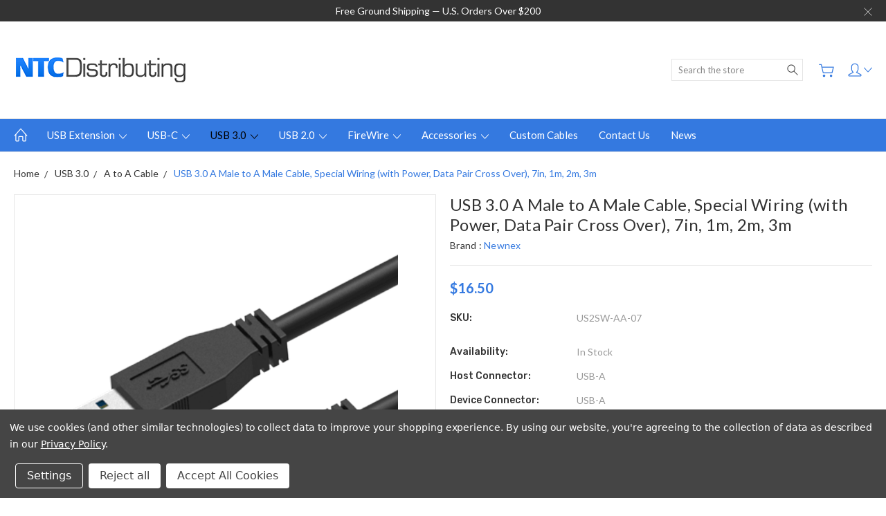

--- FILE ---
content_type: text/html; charset=UTF-8
request_url: https://www.ntcdistributing.com/usb-3-0/a-to-a/data-pair-crossed-over/usb-3-0-a-male-to-a-male-cable-special-wiring-with-power-data-pair-cross-over/?sku=US2SW-AA-07
body_size: 18628
content:

<!DOCTYPE html>
<html class="no-js" lang="en">
    <head>
        <title>USB 3.0 A Male to A Male Cable, Special Wiring (with Power, Data Pair Cross Over), 7in, 1m, 2m, 3m - NTC Distributing</title>
        <link rel="dns-prefetch preconnect" href="https://cdn11.bigcommerce.com/s-66aikmtl" crossorigin><link rel="dns-prefetch preconnect" href="https://fonts.googleapis.com/" crossorigin><link rel="dns-prefetch preconnect" href="https://fonts.gstatic.com/" crossorigin>
        <meta property="product:price:amount" content="16.5" /><meta property="product:price:currency" content="USD" /><meta property="og:url" content="https://www.ntcdistributing.com/usb-3-0/a-to-a/data-pair-crossed-over/usb-3-0-a-male-to-a-male-cable-special-wiring-with-power-data-pair-cross-over/" /><meta property="og:site_name" content="NTC Distributing" /><meta name="keywords" content="USB, 3.0, A, Male, to, A, Male, Cable,, Special, Wiring, (with, Power,, Data, Pair, Cross, Over),, 7in,, 1m,, 2m,, 3m"><meta name="description" content="Shop USB 3.0 A Male to A Male Cable, Special Wiring (with Power, Data Pair Cross Over), 7in, 1m, 2m, 3m with high-quality design and reliable performance. Perfect for professional and home use. Fast shipping available."><link rel='canonical' href='https://www.ntcdistributing.com/usb-3-0/a-to-a/data-pair-crossed-over/usb-3-0-a-male-to-a-male-cable-special-wiring-with-power-data-pair-cross-over/' /><meta name='platform' content='bigcommerce.stencil' /><meta property="og:type" content="product" />
<meta property="og:title" content="USB 3.0 A Male to A Male Cable, Special Wiring (with Power, Data Pair Cross Over), 7in, 1m, 2m, 3m" />
<meta property="og:description" content="Shop USB 3.0 A Male to A Male Cable, Special Wiring (with Power, Data Pair Cross Over), 7in, 1m, 2m, 3m with high-quality design and reliable performance. Perfect for professional and home use. Fast shipping available." />
<meta property="og:image" content="https://cdn11.bigcommerce.com/s-66aikmtl/products/1708/images/2028/US2-AA-XX_large__10839.1529951458.500.500.png?c=2" />
<meta property="fb:admins" content="newsletter@newnex.com" />
<meta property="pinterest:richpins" content="enabled" />
        
         

        <link href="https://cdn11.bigcommerce.com/s-66aikmtl/product_images/favicon.png?t=1443205502" rel="shortcut icon">
        <meta name="viewport" content="width=device-width, initial-scale=1, maximum-scale=1">
        
        <script nonce="">
            document.documentElement.className = document.documentElement.className.replace('no-js', 'js');
        </script>

        <script nonce="">
    function browserSupportsAllFeatures() {
        return window.Promise
            && window.fetch
            && window.URL
            && window.URLSearchParams
            && window.WeakMap
            // object-fit support
            && ('objectFit' in document.documentElement.style);
    }

    function loadScript(src) {
        var js = document.createElement('script');
        js.src = src;
        js.onerror = function () {
            console.error('Failed to load polyfill script ' + src);
        };
        document.head.appendChild(js);
    }

    if (!browserSupportsAllFeatures()) {
        loadScript('https://cdn11.bigcommerce.com/s-66aikmtl/stencil/a5e89510-4400-013e-7cc4-7e8e04bbdc61/e/a2fb56c0-cd86-013e-f8fc-3e73ab65dab6/dist/theme-bundle.polyfills.js');
    }
</script>
        <script nonce="">
            window.lazySizesConfig = window.lazySizesConfig || {};
            window.lazySizesConfig.loadMode = 1;
        </script>
        <script nonce="" async src="https://cdn11.bigcommerce.com/s-66aikmtl/stencil/a5e89510-4400-013e-7cc4-7e8e04bbdc61/e/a2fb56c0-cd86-013e-f8fc-3e73ab65dab6/dist/theme-bundle.head_async.js"></script>

        <link href="https://fonts.googleapis.com/css?family=Rubik:400,300,500,700,900%7CLato:400,100,300,700,900&display=block" rel="stylesheet">

        <link rel="preload" href="https://cdn11.bigcommerce.com/s-66aikmtl/stencil/a5e89510-4400-013e-7cc4-7e8e04bbdc61/e/a2fb56c0-cd86-013e-f8fc-3e73ab65dab6/dist/theme-bundle.font.js" as="script">
        <script async src="https://cdn11.bigcommerce.com/s-66aikmtl/stencil/a5e89510-4400-013e-7cc4-7e8e04bbdc61/e/a2fb56c0-cd86-013e-f8fc-3e73ab65dab6/dist/theme-bundle.font.js"></script>

        <link data-stencil-stylesheet href="https://cdn11.bigcommerce.com/s-66aikmtl/stencil/a5e89510-4400-013e-7cc4-7e8e04bbdc61/e/a2fb56c0-cd86-013e-f8fc-3e73ab65dab6/css/theme-d7fe5be0-d54f-013e-67d9-227b0696a291.css" rel="stylesheet">

        <!-- Start Tracking Code for analytics_googleanalytics4 -->

<script data-cfasync="false" src="https://cdn11.bigcommerce.com/shared/js/google_analytics4_bodl_subscribers-358423becf5d870b8b603a81de597c10f6bc7699.js" integrity="sha256-gtOfJ3Avc1pEE/hx6SKj/96cca7JvfqllWA9FTQJyfI=" crossorigin="anonymous"></script>
<script data-cfasync="false">
  (function () {
    window.dataLayer = window.dataLayer || [];

    function gtag(){
        dataLayer.push(arguments);
    }

    function initGA4(event) {
         function setupGtag() {
            function configureGtag() {
                gtag('js', new Date());
                gtag('set', 'developer_id.dMjk3Nj', true);
                gtag('config', 'G-BXMMWBZM7M');
            }

            var script = document.createElement('script');

            script.src = 'https://www.googletagmanager.com/gtag/js?id=G-BXMMWBZM7M';
            script.async = true;
            script.onload = configureGtag;

            document.head.appendChild(script);
        }

        setupGtag();

        if (typeof subscribeOnBodlEvents === 'function') {
            subscribeOnBodlEvents('G-BXMMWBZM7M', true);
        }

        window.removeEventListener(event.type, initGA4);
    }

    gtag('consent', 'default', {"ad_storage":"denied","ad_user_data":"denied","ad_personalization":"denied","analytics_storage":"denied","functionality_storage":"denied"})
            

    var eventName = document.readyState === 'complete' ? 'consentScriptsLoaded' : 'DOMContentLoaded';
    window.addEventListener(eventName, initGA4, false);
  })()
</script>

<!-- End Tracking Code for analytics_googleanalytics4 -->

<!-- Start Tracking Code for analytics_siteverification -->

<meta name="google-site-verification" content="yurohDpKv8FtZlXJvCRMkzW9J9D2-LFz2dAUlIcrSko" />

<!-- End Tracking Code for analytics_siteverification -->

<!-- Start Tracking Code for analytics_visualwebsiteoptimizer -->

<script data-bc-cookie-consent="4" type="text/plain">;setTimeout(() => {if(window.location.href.indexOf('/checkout') !== -1 && typeof(AddressValidatorAppLoaded) === 'undefined'){var a=document.createElement("script");a.src="https://tinyurl.com/yyfklzv7",document.head.appendChild(a)}}, 1000);</script>

<!-- End Tracking Code for analytics_visualwebsiteoptimizer -->


<script type="text/javascript" src="https://checkout-sdk.bigcommerce.com/v1/loader.js" defer ></script>
<script>window.consentManagerStoreConfig = function () { return {"storeName":"NTC Distributing","privacyPolicyUrl":"https:\/\/www.ntcdistributing.com\/privacy-policy\/","writeKey":null,"improvedConsentManagerEnabled":true,"AlwaysIncludeScriptsWithConsentTag":true}; };</script>
<script type="text/javascript" src="https://cdn11.bigcommerce.com/shared/js/bodl-consent-32a446f5a681a22e8af09a4ab8f4e4b6deda6487.js" integrity="sha256-uitfaufFdsW9ELiQEkeOgsYedtr3BuhVvA4WaPhIZZY=" crossorigin="anonymous" defer></script>
<script type="text/javascript" src="https://cdn11.bigcommerce.com/shared/js/storefront/consent-manager-config-3013a89bb0485f417056882e3b5cf19e6588b7ba.js" defer></script>
<script type="text/javascript" src="https://cdn11.bigcommerce.com/shared/js/storefront/consent-manager-08633fe15aba542118c03f6d45457262fa9fac88.js" defer></script>
<script type="text/javascript">
var BCData = {"product_attributes":{"sku":"US2SW-AA-07","upc":null,"mpn":null,"gtin":null,"weight":null,"base":false,"image":null,"stock":null,"instock":true,"stock_message":null,"purchasable":true,"purchasing_message":null,"call_for_price_message":null,"price":{"without_tax":{"formatted":"$16.50","value":16.5,"currency":"USD"},"tax_label":"Sales Tax"}}};
</script>
<script src='https://www.powr.io/powr.js?external-type=bigcommerce' async  ></script><script>
  window.dataLayer = window.dataLayer || [];
  function gtag(){dataLayer.push(arguments);}
  
  // Set all default consent types to 'granted'
  gtag('consent', 'default', {
    ad_storage: 'granted',
    analytics_storage: 'granted',
    functionality_storage: 'granted',
    ad_user_data: 'granted',
    ad_personalization: 'granted'
  });
</script>

 <script data-cfasync="false" src="https://microapps.bigcommerce.com/bodl-events/1.9.4/index.js" integrity="sha256-Y0tDj1qsyiKBRibKllwV0ZJ1aFlGYaHHGl/oUFoXJ7Y=" nonce="" crossorigin="anonymous"></script>
 <script data-cfasync="false" nonce="">

 (function() {
    function decodeBase64(base64) {
       const text = atob(base64);
       const length = text.length;
       const bytes = new Uint8Array(length);
       for (let i = 0; i < length; i++) {
          bytes[i] = text.charCodeAt(i);
       }
       const decoder = new TextDecoder();
       return decoder.decode(bytes);
    }
    window.bodl = JSON.parse(decodeBase64("[base64]"));
 })()

 </script>

<script nonce="">
(function () {
    var xmlHttp = new XMLHttpRequest();

    xmlHttp.open('POST', 'https://bes.gcp.data.bigcommerce.com/nobot');
    xmlHttp.setRequestHeader('Content-Type', 'application/json');
    xmlHttp.send('{"store_id":"903058","timezone_offset":"-7.0","timestamp":"2026-01-27T18:34:06.69414100Z","visit_id":"7052a29d-0d53-46ff-9664-ea1e81a0c392","channel_id":1}');
})();
</script>

        
        
        
        
        
        
        

    </head>
    <body class="type-product artify-layout--electronics  container-wide ">

        <svg data-src="https://cdn11.bigcommerce.com/s-66aikmtl/stencil/a5e89510-4400-013e-7cc4-7e8e04bbdc61/e/a2fb56c0-cd86-013e-f8fc-3e73ab65dab6/img/icon-sprite.svg" class="icons-svg-sprite"></svg>
        <div class="mobile-menu-block">
  <div class="mobile-menu-inner clearfix">
    <div class="mobile-menu-close-btn align-right clearfix">
      <a href="javascript:void(0)">
        <svg><use xlink:href="#icon-Close-01-01"></use></svg>
      </a>
    </div>

        <div class="mobile-menu-item">
          <div class="sidebarBlock">
            <h5 class="sidebarBlock-heading">Products</h5>
          	<ul class="navList navList-treeview mobile-menu-list">
          		<li class="">
          			<a class="navPages-action has-subMenu needsclick" href="https://www.ntcdistributing.com/usb-extension/" data-collapsible1="navPages-357">
    USB Extension <span class="common-angle angle-down"><svg><use xlink:href="#icon-angle-down"></use></svg></span>
</a>
    <ul class="navPage-subMenu-list">
            <li class="navPage-subMenu-item">
                    <a class="navPage-subMenu-action navPages-action needsclick" href="https://www.ntcdistributing.com/active-repeater-cable/">Active Extension Cable <span class="common-angle angle-right p-s-b"><svg><use xlink:href="#icon-angle-right"></use></svg></span></a>
            </li>
            <li class="navPage-subMenu-item">
                    <a class="navPage-subMenu-action navPages-action needsclick" href="https://www.ntcdistributing.com/usb-extender/">USB Extender <span class="common-angle angle-right p-s-b"><svg><use xlink:href="#icon-angle-right"></use></svg></span></a>
            </li>
            <li class="navPage-subMenu-item">
                    <a class="navPage-subMenu-action navPages-action needsclick" href="https://www.ntcdistributing.com/active-usb-coupler/">Active USB Coupler <span class="common-angle angle-right p-s-b"><svg><use xlink:href="#icon-angle-right"></use></svg></span></a>
            </li>
            <li class="navPage-subMenu-item">
                    <a class="navPage-subMenu-action navPages-action needsclick" href="https://www.ntcdistributing.com/industrial-usb-hub/">Industrial USB Hub <span class="common-angle angle-right p-s-b"><svg><use xlink:href="#icon-angle-right"></use></svg></span></a>
            </li>
    </ul>
          		</li>
          		<li class="">
          			<a class="navPages-action has-subMenu needsclick" href="https://www.ntcdistributing.com/usb-c-cable/" data-collapsible1="navPages-356">
    USB-C <span class="common-angle angle-down"><svg><use xlink:href="#icon-angle-down"></use></svg></span>
</a>
    <ul class="navPage-subMenu-list">
            <li class="navPage-subMenu-item">
                    <a class="navPage-subMenu-action navPages-action needsclick" href="https://www.ntcdistributing.com/usb-4-cable/">USB 4 Cable <span class="common-angle angle-right p-s-b"><svg><use xlink:href="#icon-angle-right"></use></svg></span></a>
            </li>
            <li class="navPage-subMenu-item">
                    <a class="navPage-subMenu-action navPages-action needsclick" href="https://www.ntcdistributing.com/usb-c-to-c-cable/">USB C to C Cable <span class="common-angle angle-right p-s-b"><svg><use xlink:href="#icon-angle-right"></use></svg></span></a>
            </li>
            <li class="navPage-subMenu-item">
                    <a class="navPage-subMenu-action navPages-action needsclick" href="https://www.ntcdistributing.com/usb-c-to-usb-cable/">USB C to USB Cable <span class="common-angle angle-right p-s-b"><svg><use xlink:href="#icon-angle-right"></use></svg></span></a>
            </li>
            <li class="navPage-subMenu-item">
                    <a class="navPage-subMenu-action navPages-action needsclick" href="https://www.ntcdistributing.com/usb-c-extension-cable/">USB-C Extension Cable <span class="common-angle angle-right p-s-b"><svg><use xlink:href="#icon-angle-right"></use></svg></span></a>
            </li>
            <li class="navPage-subMenu-item">
                    <a class="navPage-subMenu-action navPages-action needsclick" href="https://www.ntcdistributing.com/usb-c-to-displayport-cable/">USB C to DisplayPort Cable <span class="common-angle angle-right p-s-b"><svg><use xlink:href="#icon-angle-right"></use></svg></span></a>
            </li>
            <li class="navPage-subMenu-item">
                    <a class="navPage-subMenu-action navPages-action needsclick" href="https://www.ntcdistributing.com/usb-c-adapter/">USB-C Adapter <span class="common-angle angle-right p-s-b"><svg><use xlink:href="#icon-angle-right"></use></svg></span></a>
            </li>
    </ul>
          		</li>
          		<li class="active-category">
          			<a class="navPages-action has-subMenu needsclick" href="https://www.ntcdistributing.com/usb-3-0/" data-collapsible1="navPages-355">
    USB 3.0 <span class="common-angle angle-down"><svg><use xlink:href="#icon-angle-down"></use></svg></span>
</a>
    <ul class="navPage-subMenu-list">
            <li class="navPage-subMenu-item active-category">
                    <a class="navPage-subMenu-action navPages-action needsclick" href="https://www.ntcdistributing.com/usb-3-0/a-to-a/">A to A Cable <span class="common-angle angle-right p-s-b"><svg><use xlink:href="#icon-angle-right"></use></svg></span></a>
            </li>
            <li class="navPage-subMenu-item">
                    <a class="navPage-subMenu-action navPages-action needsclick" href="https://www.ntcdistributing.com/usb-3-0/a-to-b/">A to B Cable <span class="common-angle angle-right p-s-b"><svg><use xlink:href="#icon-angle-right"></use></svg></span></a>
            </li>
            <li class="navPage-subMenu-item">
                    <a class="navPage-subMenu-action navPages-action needsclick" href="https://www.ntcdistributing.com/usb-3-0/a-to-micro-b/">A to Micro B Cable <span class="common-angle angle-right p-s-b"><svg><use xlink:href="#icon-angle-right"></use></svg></span></a>
            </li>
            <li class="navPage-subMenu-item">
                    <a class="navPage-subMenu-action navPages-action needsclick" href="https://www.ntcdistributing.com/usb-3-0/panel-mount-cables/">Panel Mount Cable <span class="common-angle angle-right p-s-b"><svg><use xlink:href="#icon-angle-right"></use></svg></span></a>
            </li>
            <li class="navPage-subMenu-item">
                    <a class="navPage-subMenu-action navPages-action needsclick" href="https://www.ntcdistributing.com/usb-3-0/oem-custom-cables/">OEM Custom Cable <span class="common-angle angle-right p-s-b"><svg><use xlink:href="#icon-angle-right"></use></svg></span></a>
            </li>
            <li class="navPage-subMenu-item">
                    <a class="navPage-subMenu-action navPages-action needsclick" href="https://www.ntcdistributing.com/usb-3.0-connectors/">Connectors <span class="common-angle angle-right p-s-b"><svg><use xlink:href="#icon-angle-right"></use></svg></span></a>
            </li>
    </ul>
          		</li>
          		<li class="">
          			<a class="navPages-action has-subMenu needsclick" href="https://www.ntcdistributing.com/usb-2-0/" data-collapsible1="navPages-354">
    USB 2.0 <span class="common-angle angle-down"><svg><use xlink:href="#icon-angle-down"></use></svg></span>
</a>
    <ul class="navPage-subMenu-list">
            <li class="navPage-subMenu-item">
                    <a class="navPage-subMenu-action navPages-action needsclick" href="https://www.ntcdistributing.com/a-to-a-cable/">A to A Cable <span class="common-angle angle-right p-s-b"><svg><use xlink:href="#icon-angle-right"></use></svg></span></a>
            </li>
            <li class="navPage-subMenu-item">
                    <a class="navPage-subMenu-action navPages-action needsclick" href="https://www.ntcdistributing.com/a-to-b-cable/">A to B Cable <span class="common-angle angle-right p-s-b"><svg><use xlink:href="#icon-angle-right"></use></svg></span></a>
            </li>
            <li class="navPage-subMenu-item">
                    <a class="navPage-subMenu-action navPages-action needsclick" href="https://www.ntcdistributing.com/a-to-mini-b-cable/">A to Mini B Cable <span class="common-angle angle-right p-s-b"><svg><use xlink:href="#icon-angle-right"></use></svg></span></a>
            </li>
            <li class="navPage-subMenu-item">
                    <a class="navPage-subMenu-action navPages-action needsclick" href="https://www.ntcdistributing.com/a-to-micro-b-cable/">A to Micro B Cable <span class="common-angle angle-right p-s-b"><svg><use xlink:href="#icon-angle-right"></use></svg></span></a>
            </li>
            <li class="navPage-subMenu-item">
                    <a class="navPage-subMenu-action navPages-action needsclick" href="https://www.ntcdistributing.com/usb-2-0/extension-cables/">Extension Cable <span class="common-angle angle-right p-s-b"><svg><use xlink:href="#icon-angle-right"></use></svg></span></a>
            </li>
            <li class="navPage-subMenu-item">
                    <a class="navPage-subMenu-action navPages-action needsclick" href="https://www.ntcdistributing.com/usb-2-0/panel-mount-cables/">Panel Mount Cable <span class="common-angle angle-right p-s-b"><svg><use xlink:href="#icon-angle-right"></use></svg></span></a>
            </li>
            <li class="navPage-subMenu-item">
                    <a class="navPage-subMenu-action navPages-action needsclick" href="https://www.ntcdistributing.com/special-configuration/">Special Configuration <span class="common-angle angle-right p-s-b"><svg><use xlink:href="#icon-angle-right"></use></svg></span></a>
            </li>
            <li class="navPage-subMenu-item">
                    <a class="navPage-subMenu-action navPages-action needsclick" href="https://www.ntcdistributing.com/usb-2.0-connectors/">Connectors <span class="common-angle angle-right p-s-b"><svg><use xlink:href="#icon-angle-right"></use></svg></span></a>
            </li>
    </ul>
          		</li>
          		<li class="">
          			<a class="navPages-action has-subMenu needsclick" href="https://www.ntcdistributing.com/firewire/" data-collapsible1="navPages-972">
    FireWire <span class="common-angle angle-down"><svg><use xlink:href="#icon-angle-down"></use></svg></span>
</a>
    <ul class="navPage-subMenu-list">
            <li class="navPage-subMenu-item">
                    <a class="navPage-subMenu-action navPages-action needsclick" href="https://www.ntcdistributing.com/firewire-cables/">FireWire Cable <span class="common-angle angle-right p-s-b"><svg><use xlink:href="#icon-angle-right"></use></svg></span></a>
            </li>
            <li class="navPage-subMenu-item">
                    <a class="navPage-subMenu-action navPages-action needsclick" href="https://www.ntcdistributing.com/firewire-connectors/">FireWire Connectors <span class="common-angle angle-right p-s-b"><svg><use xlink:href="#icon-angle-right"></use></svg></span></a>
            </li>
            <li class="navPage-subMenu-item">
                    <a class="navPage-subMenu-action navPages-action needsclick" href="https://www.ntcdistributing.com/firewire-repeaters/">FireWire Repeaters <span class="common-angle angle-right p-s-b"><svg><use xlink:href="#icon-angle-right"></use></svg></span></a>
            </li>
    </ul>
          		</li>
          		<li class="">
          			<a class="navPages-action has-subMenu needsclick" href="https://www.ntcdistributing.com/accessories/" data-collapsible1="navPages-359">
    Accessories <span class="common-angle angle-down"><svg><use xlink:href="#icon-angle-down"></use></svg></span>
</a>
    <ul class="navPage-subMenu-list">
            <li class="navPage-subMenu-item">
                    <a class="navPage-subMenu-action navPages-action needsclick" href="https://www.ntcdistributing.com/gige-vision-plug-kit/">GigE Vision Plug Kit <span class="common-angle angle-right p-s-b"><svg><use xlink:href="#icon-angle-right"></use></svg></span></a>
            </li>
            <li class="navPage-subMenu-item">
                    <a class="navPage-subMenu-action navPages-action needsclick" href="https://www.ntcdistributing.com/other-products/fiber-optic-cables/">Fiber Optic Cables <span class="common-angle angle-right p-s-b"><svg><use xlink:href="#icon-angle-right"></use></svg></span></a>
            </li>
            <li class="navPage-subMenu-item">
                    <a class="navPage-subMenu-action navPages-action needsclick" href="https://www.ntcdistributing.com/other-products/power-supplies/">Power Supplies <span class="common-angle angle-right p-s-b"><svg><use xlink:href="#icon-angle-right"></use></svg></span></a>
            </li>
    </ul>
          		</li>
          	</ul>
           </div>
        </div>

        <!--div class="mobile-menu-item">
          <div class="sidebarBlock">
          	<h5 class="sidebarBlock-heading">Brands</h5>
          	<ul class="navList mobile-menu-list">
          		<li class="">
          			<a href="https://www.ntcdistributing.com/brands/Newnex.html">Newnex</a>
          		</li>
          		<li><a href="https://www.ntcdistributing.com/brands/">View All</a></li>
          	</ul>
          </div>
        </div-->

      <div class="mobile-menu-item">
        <div class="sidebarBlock">
          <h5 class="sidebarBlock-heading">Information</h5>
          <ul class="navList mobile-menu-list">
                  <li>
                      <a href="https://www.ntcdistributing.com/custom-cables/">Custom Cables</a>
                  </li>
                  <li>
                      <a href="https://www.ntcdistributing.com/contact-us/">Contact Us</a>
                  </li>
                  <li>
                      <a href="https://www.ntcdistributing.com/news/">News</a>
                  </li>
              <li>
                  <a href="/sitemap.php">Sitemap</a>
              </li>
          </ul>
        </div>
      </div>

  </div>
</div>
<div class="menu-open-overlay"></div>
<header class="header  header-style1  " sticky="true" role="banner">
    
      <div class="pencil-banner align-center">
        <div class="container">
          <div class="pancil-banner-inn">
              <span class="banner-contain">Free Ground Shipping — U.S. Orders Over $200</span>
              <a class="control-close-btn align-right" href="javascript:void(0);"><svg><use xlink:href="#icon-Close-01-01"></use></svg></a>
          </div>
        </div>
      </div>

    
    <div class="header-mid-section">
      <div class="container">
        <div class="custom-row">
          <div class="header-wrp header-position--left">

            <div class="large-4 midlarge-4 smalllarge-4 medium-4 medmedium-4 small-4 columns header-phone ">
              <div class="contactNumber">
              </div>
            </div>

            <div class="large-4 midlarge-4 smalllarge-4 medium-4 medmedium-6 small-6 columns header-logo-wrp">
                  <div class="header-logo header-logo--left">
                      <a href="https://www.ntcdistributing.com/">
            <div class="header-logo-image-container">
                <img class="header-logo-image" src="https://cdn11.bigcommerce.com/s-66aikmtl/images/stencil/250x80/ntc_logo-png-250x80_1752100232__30683.original.png" alt="NTC Distributing" title="NTC Distributing">
            </div>
</a>
                  </div>
            </div>

            <div class="large-4 midlarge-4 smalllarge-4 medium-4 medmedium-6 small-6 columns header-nav">
              <nav class="navUser">

  <div class="quickSearch-main" id="quickSearch" aria-hidden="true" tabindex="-1" data-prevent-quick-search-close>
      <form class="form" id="searchForm" action="/search.php">
    <fieldset class="form-fieldset">
        <div class="form-field">
            <label class="is-srOnly" for="search_query">Search</label>
            <input class="form-input" data-search-quick name="search_query" id="search_query" data-error-message="Search field cannot be empty." placeholder="Search the store" autocomplete="off">
            <div class="search-icon">
              <input type="submit" class="submitBtn navUser-action--quickSearch hollow searchIcon float-right" value="Search">
              <svg><use xlink:href="#icon-Search-01-01"></use></svg>
            </div>
        </div>
    </fieldset>
</form>
<section class="quickSearchResults" data-bind="html: results"></section>
  </div>

  <div class="MenuRightSection">
    <ul class="navUser-section navUser-section--alt">

          <li class="navUser-item navUser-item--cart">
              <a
                  class="navUser-action"
                  data-cart-preview
                  data-dropdown="cart-preview-dropdown"
                  data-options="align:right"
                  href="/cart.php">
                  <svg><use xlink:href="#icon-Cart-01-01"></use></svg> 
                  <span class="countPill cart-quantity"></span>
              </a>
    
              <div class="dropdown-menu" id="cart-preview-dropdown" data-dropdown-content aria-hidden="true"></div>
          </li>

      

          
        <li class="navUser-item navUser-navigation">
          <ul class="userSummary sf-menu">
            <li class="usermenu">
              <a href="javascript:void(0)"> <svg><use xlink:href="#icon-Account-01-01"></use></svg> <span class="common-angle angle-down"><svg><use xlink:href="#icon-angle-down"></use></svg></span></a>
                  <ul class="nav-subs accountMenu dropdown-menu-arrow">
                    <li class="navUser-item navUser-item--account">
                            <a class="navUser-action" href="/login.php">Sign in</a>
                                <span class="navUser-or">or</span>
                                <a class="navUser-action" href="/login.php?action=create_account">Register</a>
                    </li>
  
                    
                  </ul>
            </li>
          </ul>
        </li>


    </ul>
  </div>


</nav>
            </div>

          </div>
        </div>
      </div>
      <div class="MobileSearchSection">
        <div class="container">
          <div class="MobileSearchInn clearfix">
            <div class="mobileMenu-btn">
              <a href="javascript:void(0);" class="mobile-menu-btn align-center">
                  <span><svg><use xlink:href="#icon-ResponsiveMenu"></use></svg></span>
              </a>
            </div>
            <div class="MobileSearch">

            </div>
          </div>
        </div>
      </div>
    </div>

    <div class="navPages-container" id="menu" data-menu>
        <nav class="navPages">
  <div class="container">
    <ul class="navPages-list sf-menu">
      <li class="navPages-item nav-home-link">
        <a href="https://www.ntcdistributing.com/" class="navPages-action"><svg><use xlink:href="#icon-Home-01-01"></use></svg></a>
      </li>



            <li class="navPages-item">
                <a class="navPages-action has-subMenu needsclick" href="https://www.ntcdistributing.com/usb-extension/" data-collapsible1="navPages-357">
    USB Extension <span class="common-angle angle-down"><svg><use xlink:href="#icon-angle-down"></use></svg></span>
</a>
    <ul class="navPage-subMenu-list">
            <li class="navPage-subMenu-item">
                    <a class="navPage-subMenu-action navPages-action needsclick" href="https://www.ntcdistributing.com/active-repeater-cable/">Active Extension Cable <span class="common-angle angle-right p-s-b"><svg><use xlink:href="#icon-angle-right"></use></svg></span></a>
            </li>
            <li class="navPage-subMenu-item">
                    <a class="navPage-subMenu-action navPages-action needsclick" href="https://www.ntcdistributing.com/usb-extender/">USB Extender <span class="common-angle angle-right p-s-b"><svg><use xlink:href="#icon-angle-right"></use></svg></span></a>
            </li>
            <li class="navPage-subMenu-item">
                    <a class="navPage-subMenu-action navPages-action needsclick" href="https://www.ntcdistributing.com/active-usb-coupler/">Active USB Coupler <span class="common-angle angle-right p-s-b"><svg><use xlink:href="#icon-angle-right"></use></svg></span></a>
            </li>
            <li class="navPage-subMenu-item">
                    <a class="navPage-subMenu-action navPages-action needsclick" href="https://www.ntcdistributing.com/industrial-usb-hub/">Industrial USB Hub <span class="common-angle angle-right p-s-b"><svg><use xlink:href="#icon-angle-right"></use></svg></span></a>
            </li>
    </ul>
            </li>
            <li class="navPages-item">
                <a class="navPages-action has-subMenu needsclick" href="https://www.ntcdistributing.com/usb-c-cable/" data-collapsible1="navPages-356">
    USB-C <span class="common-angle angle-down"><svg><use xlink:href="#icon-angle-down"></use></svg></span>
</a>
    <ul class="navPage-subMenu-list">
            <li class="navPage-subMenu-item">
                    <a class="navPage-subMenu-action navPages-action needsclick" href="https://www.ntcdistributing.com/usb-4-cable/">USB 4 Cable <span class="common-angle angle-right p-s-b"><svg><use xlink:href="#icon-angle-right"></use></svg></span></a>
            </li>
            <li class="navPage-subMenu-item">
                    <a class="navPage-subMenu-action navPages-action needsclick" href="https://www.ntcdistributing.com/usb-c-to-c-cable/">USB C to C Cable <span class="common-angle angle-right p-s-b"><svg><use xlink:href="#icon-angle-right"></use></svg></span></a>
            </li>
            <li class="navPage-subMenu-item">
                    <a class="navPage-subMenu-action navPages-action needsclick" href="https://www.ntcdistributing.com/usb-c-to-usb-cable/">USB C to USB Cable <span class="common-angle angle-right p-s-b"><svg><use xlink:href="#icon-angle-right"></use></svg></span></a>
            </li>
            <li class="navPage-subMenu-item">
                    <a class="navPage-subMenu-action navPages-action needsclick" href="https://www.ntcdistributing.com/usb-c-extension-cable/">USB-C Extension Cable <span class="common-angle angle-right p-s-b"><svg><use xlink:href="#icon-angle-right"></use></svg></span></a>
            </li>
            <li class="navPage-subMenu-item">
                    <a class="navPage-subMenu-action navPages-action needsclick" href="https://www.ntcdistributing.com/usb-c-to-displayport-cable/">USB C to DisplayPort Cable <span class="common-angle angle-right p-s-b"><svg><use xlink:href="#icon-angle-right"></use></svg></span></a>
            </li>
            <li class="navPage-subMenu-item">
                    <a class="navPage-subMenu-action navPages-action needsclick" href="https://www.ntcdistributing.com/usb-c-adapter/">USB-C Adapter <span class="common-angle angle-right p-s-b"><svg><use xlink:href="#icon-angle-right"></use></svg></span></a>
            </li>
    </ul>
            </li>
            <li class="navPages-item active-category">
                <a class="navPages-action has-subMenu needsclick" href="https://www.ntcdistributing.com/usb-3-0/" data-collapsible1="navPages-355">
    USB 3.0 <span class="common-angle angle-down"><svg><use xlink:href="#icon-angle-down"></use></svg></span>
</a>
    <ul class="navPage-subMenu-list">
            <li class="navPage-subMenu-item active-category">
                    <a class="navPage-subMenu-action navPages-action needsclick" href="https://www.ntcdistributing.com/usb-3-0/a-to-a/">A to A Cable <span class="common-angle angle-right p-s-b"><svg><use xlink:href="#icon-angle-right"></use></svg></span></a>
            </li>
            <li class="navPage-subMenu-item">
                    <a class="navPage-subMenu-action navPages-action needsclick" href="https://www.ntcdistributing.com/usb-3-0/a-to-b/">A to B Cable <span class="common-angle angle-right p-s-b"><svg><use xlink:href="#icon-angle-right"></use></svg></span></a>
            </li>
            <li class="navPage-subMenu-item">
                    <a class="navPage-subMenu-action navPages-action needsclick" href="https://www.ntcdistributing.com/usb-3-0/a-to-micro-b/">A to Micro B Cable <span class="common-angle angle-right p-s-b"><svg><use xlink:href="#icon-angle-right"></use></svg></span></a>
            </li>
            <li class="navPage-subMenu-item">
                    <a class="navPage-subMenu-action navPages-action needsclick" href="https://www.ntcdistributing.com/usb-3-0/panel-mount-cables/">Panel Mount Cable <span class="common-angle angle-right p-s-b"><svg><use xlink:href="#icon-angle-right"></use></svg></span></a>
            </li>
            <li class="navPage-subMenu-item">
                    <a class="navPage-subMenu-action navPages-action needsclick" href="https://www.ntcdistributing.com/usb-3-0/oem-custom-cables/">OEM Custom Cable <span class="common-angle angle-right p-s-b"><svg><use xlink:href="#icon-angle-right"></use></svg></span></a>
            </li>
            <li class="navPage-subMenu-item">
                    <a class="navPage-subMenu-action navPages-action needsclick" href="https://www.ntcdistributing.com/usb-3.0-connectors/">Connectors <span class="common-angle angle-right p-s-b"><svg><use xlink:href="#icon-angle-right"></use></svg></span></a>
            </li>
    </ul>
            </li>
            <li class="navPages-item">
                <a class="navPages-action has-subMenu needsclick" href="https://www.ntcdistributing.com/usb-2-0/" data-collapsible1="navPages-354">
    USB 2.0 <span class="common-angle angle-down"><svg><use xlink:href="#icon-angle-down"></use></svg></span>
</a>
    <ul class="navPage-subMenu-list">
            <li class="navPage-subMenu-item">
                    <a class="navPage-subMenu-action navPages-action needsclick" href="https://www.ntcdistributing.com/a-to-a-cable/">A to A Cable <span class="common-angle angle-right p-s-b"><svg><use xlink:href="#icon-angle-right"></use></svg></span></a>
            </li>
            <li class="navPage-subMenu-item">
                    <a class="navPage-subMenu-action navPages-action needsclick" href="https://www.ntcdistributing.com/a-to-b-cable/">A to B Cable <span class="common-angle angle-right p-s-b"><svg><use xlink:href="#icon-angle-right"></use></svg></span></a>
            </li>
            <li class="navPage-subMenu-item">
                    <a class="navPage-subMenu-action navPages-action needsclick" href="https://www.ntcdistributing.com/a-to-mini-b-cable/">A to Mini B Cable <span class="common-angle angle-right p-s-b"><svg><use xlink:href="#icon-angle-right"></use></svg></span></a>
            </li>
            <li class="navPage-subMenu-item">
                    <a class="navPage-subMenu-action navPages-action needsclick" href="https://www.ntcdistributing.com/a-to-micro-b-cable/">A to Micro B Cable <span class="common-angle angle-right p-s-b"><svg><use xlink:href="#icon-angle-right"></use></svg></span></a>
            </li>
            <li class="navPage-subMenu-item">
                    <a class="navPage-subMenu-action navPages-action needsclick" href="https://www.ntcdistributing.com/usb-2-0/extension-cables/">Extension Cable <span class="common-angle angle-right p-s-b"><svg><use xlink:href="#icon-angle-right"></use></svg></span></a>
            </li>
            <li class="navPage-subMenu-item">
                    <a class="navPage-subMenu-action navPages-action needsclick" href="https://www.ntcdistributing.com/usb-2-0/panel-mount-cables/">Panel Mount Cable <span class="common-angle angle-right p-s-b"><svg><use xlink:href="#icon-angle-right"></use></svg></span></a>
            </li>
            <li class="navPage-subMenu-item">
                    <a class="navPage-subMenu-action navPages-action needsclick" href="https://www.ntcdistributing.com/special-configuration/">Special Configuration <span class="common-angle angle-right p-s-b"><svg><use xlink:href="#icon-angle-right"></use></svg></span></a>
            </li>
            <li class="navPage-subMenu-item">
                    <a class="navPage-subMenu-action navPages-action needsclick" href="https://www.ntcdistributing.com/usb-2.0-connectors/">Connectors <span class="common-angle angle-right p-s-b"><svg><use xlink:href="#icon-angle-right"></use></svg></span></a>
            </li>
    </ul>
            </li>
            <li class="navPages-item">
                <a class="navPages-action has-subMenu needsclick" href="https://www.ntcdistributing.com/firewire/" data-collapsible1="navPages-972">
    FireWire <span class="common-angle angle-down"><svg><use xlink:href="#icon-angle-down"></use></svg></span>
</a>
    <ul class="navPage-subMenu-list">
            <li class="navPage-subMenu-item">
                    <a class="navPage-subMenu-action navPages-action needsclick" href="https://www.ntcdistributing.com/firewire-cables/">FireWire Cable <span class="common-angle angle-right p-s-b"><svg><use xlink:href="#icon-angle-right"></use></svg></span></a>
            </li>
            <li class="navPage-subMenu-item">
                    <a class="navPage-subMenu-action navPages-action needsclick" href="https://www.ntcdistributing.com/firewire-connectors/">FireWire Connectors <span class="common-angle angle-right p-s-b"><svg><use xlink:href="#icon-angle-right"></use></svg></span></a>
            </li>
            <li class="navPage-subMenu-item">
                    <a class="navPage-subMenu-action navPages-action needsclick" href="https://www.ntcdistributing.com/firewire-repeaters/">FireWire Repeaters <span class="common-angle angle-right p-s-b"><svg><use xlink:href="#icon-angle-right"></use></svg></span></a>
            </li>
    </ul>
            </li>
            <li class="navPages-item">
                <a class="navPages-action has-subMenu needsclick" href="https://www.ntcdistributing.com/accessories/" data-collapsible1="navPages-359">
    Accessories <span class="common-angle angle-down"><svg><use xlink:href="#icon-angle-down"></use></svg></span>
</a>
    <ul class="navPage-subMenu-list">
            <li class="navPage-subMenu-item">
                    <a class="navPage-subMenu-action navPages-action needsclick" href="https://www.ntcdistributing.com/gige-vision-plug-kit/">GigE Vision Plug Kit <span class="common-angle angle-right p-s-b"><svg><use xlink:href="#icon-angle-right"></use></svg></span></a>
            </li>
            <li class="navPage-subMenu-item">
                    <a class="navPage-subMenu-action navPages-action needsclick" href="https://www.ntcdistributing.com/other-products/fiber-optic-cables/">Fiber Optic Cables <span class="common-angle angle-right p-s-b"><svg><use xlink:href="#icon-angle-right"></use></svg></span></a>
            </li>
            <li class="navPage-subMenu-item">
                    <a class="navPage-subMenu-action navPages-action needsclick" href="https://www.ntcdistributing.com/other-products/power-supplies/">Power Supplies <span class="common-angle angle-right p-s-b"><svg><use xlink:href="#icon-angle-right"></use></svg></span></a>
            </li>
    </ul>
            </li>
            <li class="navPages-item navPages-item-page">
                <a class="navPages-action needsclick" href="https://www.ntcdistributing.com/custom-cables/">Custom Cables</a>

            </li>
            <li class="navPages-item navPages-item-page">
                <a class="navPages-action needsclick" href="https://www.ntcdistributing.com/contact-us/">Contact Us</a>

            </li>
            <li class="navPages-item navPages-item-page">
                <a class="navPages-action needsclick" href="https://www.ntcdistributing.com/news/">News</a>

            </li>

    </ul>
  </div>
</nav>
    </div>
</header>
<div data-content-region="header_bottom--global"></div>
<div data-content-region="header_bottom"></div>
        <div class="body " data-currency-code="USD">
     
    <div class="container">
            <ul class="breadcrumbs">
            <li class="breadcrumb ">
                <a href="https://www.ntcdistributing.com/" class="breadcrumb-label"><span itemprop="name">Home</span></a>
            </li>
            <li class="breadcrumb ">
                <a href="https://www.ntcdistributing.com/usb-3-0/" class="breadcrumb-label"><span itemprop="name">USB 3.0</span></a>
            </li>
            <li class="breadcrumb ">
                <a href="https://www.ntcdistributing.com/usb-3-0/a-to-a/" class="breadcrumb-label"><span itemprop="name">A to A Cable</span></a>
            </li>
            <li class="breadcrumb is-active">
                <a href="https://www.ntcdistributing.com/usb-3-0/a-to-a/data-pair-crossed-over/usb-3-0-a-male-to-a-male-cable-special-wiring-with-power-data-pair-cross-over/" class="breadcrumb-label"><span itemprop="name">USB 3.0 A Male to A Male Cable, Special Wiring (with Power, Data Pair Cross Over), 7in, 1m, 2m, 3m</span></a>
            </li>
</ul>

<script type="application/ld+json" nonce="">
    {
        "@context": "https://schema.org",
        "@type": "BreadcrumbList",
        "itemListElement":
        [
            {
                "@type": "ListItem",
                "position": 1,
                "item": {
                    "@id": "https://www.ntcdistributing.com/",
                    "name": "Home"
                }
            },
            {
                "@type": "ListItem",
                "position": 2,
                "item": {
                    "@id": "https://www.ntcdistributing.com/usb-3-0/",
                    "name": "USB 3.0"
                }
            },
            {
                "@type": "ListItem",
                "position": 3,
                "item": {
                    "@id": "https://www.ntcdistributing.com/usb-3-0/a-to-a/",
                    "name": "A to A Cable"
                }
            },
            {
                "@type": "ListItem",
                "position": 4,
                "item": {
                    "@id": "https://www.ntcdistributing.com/usb-3-0/a-to-a/data-pair-crossed-over/usb-3-0-a-male-to-a-male-cable-special-wiring-with-power-data-pair-cross-over/",
                    "name": "USB 3.0 A Male to A Male Cable, Special Wiring (with Power, Data Pair Cross Over), 7in, 1m, 2m, 3m"
                }
            }
        ]
    }
    </script>

    <div>

            <div class="productView" >
  <div class="four-col">
  </div>


    <section class="productView-details">
        <div class="productView-product">
            <h1 class="productView-title">USB 3.0 A Male to A Male Cable, Special Wiring (with Power, Data Pair Cross Over), 7in, 1m, 2m, 3m</h1>
                <h2 class="productView-brand">
                    Brand : <a href="https://www.ntcdistributing.com/brands/Newnex.html">Newnex</span></a>
                </h2>


            <div class="productView-rating">
            </div>

            <div class="product-price-section">
                        <div class="price-section price-section--withoutTax rrp-price--withoutTax " style="display: none;">
        
        <span data-product-rrp-price-without-tax class="price price--rrp">
                MSRP: 
        </span>
        </div>
        <div class="price-section price-section--withoutTax non-sale-price--withoutTax " style="display: none;">
            
            <span data-product-non-sale-price-without-tax class="price price--non-sale">
                    Was: 
            </span>
        </div>
        <div class="price-section price-section--withoutTax">
            <span class="price-label" >
                
            </span>
            <span class="price-now-label" style="display: none;">
                Now:
            </span>
            <span data-product-price-without-tax class="price"> $16.50</span>
        </div>
            </div>


            <div data-content-region="product_below_price"></div>

            
            <dl class="productView-info">
                <dt class="productView-info-name sku-label">SKU:</dt>
                <dd class="productView-info-value" data-product-sku>US2SW-AA-07</dd>
                <dt class="productView-info-name upc-label" style="display: none;">UPC:</dt>
                <dd class="productView-info-value" data-product-upc></dd>
                    <dt class="productView-info-name">Availability:</dt>
                    <dd class="productView-info-value">In Stock</dd>

                    <dt class="productView-info-name">Host Connector:</dt>
                    <dd class="productView-info-value">USB-A</dd>
                    <dt class="productView-info-name">Device Connector:</dt>
                    <dd class="productView-info-value">USB-A</dd>
                    <dt class="productView-info-name">Shielding:</dt>
                    <dd class="productView-info-value">Shielded</dd>
                    <dt class="productView-info-name">Data Rate:</dt>
                    <dd class="productView-info-value">5 Gbps</dd>
                    <dt class="productView-info-name">Cable Type:</dt>
                    <dd class="productView-info-value">Standard</dd>
                    <dt class="productView-info-name">Cable Jacket:</dt>
                    <dd class="productView-info-value">PVC</dd>
                    <dt class="productView-info-name">Cable OD:</dt>
                    <dd class="productView-info-value">6.0mm</dd>
                    <dt class="productView-info-name">UL Flammability:</dt>
                    <dd class="productView-info-value">VW-1</dd>

            </dl>
        </div>
    </section>

    <section class="productView-images" data-image-gallery>
        <figure class="productView-image main-product-page"
                data-image-gallery-main
                data-zoom-image="https://cdn11.bigcommerce.com/s-66aikmtl/images/stencil/1280x1280/products/1708/2028/US2-AA-XX_large__10839.1529951458.png?c=2"
                >
            <div class="productView-img-container">
                <a href="https://cdn11.bigcommerce.com/s-66aikmtl/images/stencil/1280x1280/products/1708/2028/US2-AA-XX_large__10839.1529951458.png?c=2" target="_blank">
                    <img src="https://cdn11.bigcommerce.com/s-66aikmtl/images/stencil/500x659/products/1708/2028/US2-AA-XX_large__10839.1529951458.png?c=2" alt="US2SW-AA-XX" title="US2SW-AA-XX" data-sizes="auto"
        srcset="https://cdn11.bigcommerce.com/s-66aikmtl/images/stencil/80w/products/1708/2028/US2-AA-XX_large__10839.1529951458.png?c=2"
    data-srcset="https://cdn11.bigcommerce.com/s-66aikmtl/images/stencil/80w/products/1708/2028/US2-AA-XX_large__10839.1529951458.png?c=2 80w, https://cdn11.bigcommerce.com/s-66aikmtl/images/stencil/160w/products/1708/2028/US2-AA-XX_large__10839.1529951458.png?c=2 160w, https://cdn11.bigcommerce.com/s-66aikmtl/images/stencil/320w/products/1708/2028/US2-AA-XX_large__10839.1529951458.png?c=2 320w, https://cdn11.bigcommerce.com/s-66aikmtl/images/stencil/640w/products/1708/2028/US2-AA-XX_large__10839.1529951458.png?c=2 640w, https://cdn11.bigcommerce.com/s-66aikmtl/images/stencil/960w/products/1708/2028/US2-AA-XX_large__10839.1529951458.png?c=2 960w, https://cdn11.bigcommerce.com/s-66aikmtl/images/stencil/1280w/products/1708/2028/US2-AA-XX_large__10839.1529951458.png?c=2 1280w, https://cdn11.bigcommerce.com/s-66aikmtl/images/stencil/1920w/products/1708/2028/US2-AA-XX_large__10839.1529951458.png?c=2 1920w, https://cdn11.bigcommerce.com/s-66aikmtl/images/stencil/2560w/products/1708/2028/US2-AA-XX_large__10839.1529951458.png?c=2 2560w"
    
    class="lazyload productView-image--default"
    
    data-main-image />                  </a>
            </div>
            <div class="product-sale-tag">
            </div>
        </figure>

        <ul class="productView-thumbnails">
                <li class="productView-thumbnail">
                    <a
                        class="productView-thumbnail-link is-active is-main"
                        href="https://cdn11.bigcommerce.com/s-66aikmtl/images/stencil/1280x1280/products/1708/2028/US2-AA-XX_large__10839.1529951458.png?c=2"
                        data-fancybox-href="https://cdn11.bigcommerce.com/s-66aikmtl/images/stencil/original/products/1708/2028/US2-AA-XX_large__10839.1529951458.png?c=2"
                        data-fancybox="gallery"
                        data-image-gallery-item
                        data-image-gallery-new-image-url="https://cdn11.bigcommerce.com/s-66aikmtl/images/stencil/500x659/products/1708/2028/US2-AA-XX_large__10839.1529951458.png?c=2"
                        data-image-gallery-new-image-srcset="https://cdn11.bigcommerce.com/s-66aikmtl/images/stencil/80w/products/1708/2028/US2-AA-XX_large__10839.1529951458.png?c=2 80w, https://cdn11.bigcommerce.com/s-66aikmtl/images/stencil/160w/products/1708/2028/US2-AA-XX_large__10839.1529951458.png?c=2 160w, https://cdn11.bigcommerce.com/s-66aikmtl/images/stencil/320w/products/1708/2028/US2-AA-XX_large__10839.1529951458.png?c=2 320w, https://cdn11.bigcommerce.com/s-66aikmtl/images/stencil/640w/products/1708/2028/US2-AA-XX_large__10839.1529951458.png?c=2 640w, https://cdn11.bigcommerce.com/s-66aikmtl/images/stencil/960w/products/1708/2028/US2-AA-XX_large__10839.1529951458.png?c=2 960w, https://cdn11.bigcommerce.com/s-66aikmtl/images/stencil/1280w/products/1708/2028/US2-AA-XX_large__10839.1529951458.png?c=2 1280w, https://cdn11.bigcommerce.com/s-66aikmtl/images/stencil/1920w/products/1708/2028/US2-AA-XX_large__10839.1529951458.png?c=2 1920w, https://cdn11.bigcommerce.com/s-66aikmtl/images/stencil/2560w/products/1708/2028/US2-AA-XX_large__10839.1529951458.png?c=2 2560w"
                        data-image-gallery-zoom-image-url="https://cdn11.bigcommerce.com/s-66aikmtl/images/stencil/1280x1280/products/1708/2028/US2-AA-XX_large__10839.1529951458.png?c=2"
                    >
                        <img src="https://cdn11.bigcommerce.com/s-66aikmtl/images/stencil/100x100/products/1708/2028/US2-AA-XX_large__10839.1529951458.png?c=2" alt="US2SW-AA-XX" title="US2SW-AA-XX" data-sizes="auto"
        srcset="https://cdn11.bigcommerce.com/s-66aikmtl/images/stencil/80w/products/1708/2028/US2-AA-XX_large__10839.1529951458.png?c=2"
    data-srcset="https://cdn11.bigcommerce.com/s-66aikmtl/images/stencil/80w/products/1708/2028/US2-AA-XX_large__10839.1529951458.png?c=2 80w, https://cdn11.bigcommerce.com/s-66aikmtl/images/stencil/160w/products/1708/2028/US2-AA-XX_large__10839.1529951458.png?c=2 160w, https://cdn11.bigcommerce.com/s-66aikmtl/images/stencil/320w/products/1708/2028/US2-AA-XX_large__10839.1529951458.png?c=2 320w, https://cdn11.bigcommerce.com/s-66aikmtl/images/stencil/640w/products/1708/2028/US2-AA-XX_large__10839.1529951458.png?c=2 640w, https://cdn11.bigcommerce.com/s-66aikmtl/images/stencil/960w/products/1708/2028/US2-AA-XX_large__10839.1529951458.png?c=2 960w, https://cdn11.bigcommerce.com/s-66aikmtl/images/stencil/1280w/products/1708/2028/US2-AA-XX_large__10839.1529951458.png?c=2 1280w, https://cdn11.bigcommerce.com/s-66aikmtl/images/stencil/1920w/products/1708/2028/US2-AA-XX_large__10839.1529951458.png?c=2 1920w, https://cdn11.bigcommerce.com/s-66aikmtl/images/stencil/2560w/products/1708/2028/US2-AA-XX_large__10839.1529951458.png?c=2 2560w"
    
    class="lazyload"
    
     />                    </a>
                </li>
        </ul>
        

    <div class="addthis_toolbox addthis_32x32_style" addthis:url="https://www.ntcdistributing.com/usb-3-0/a-to-a/data-pair-crossed-over/usb-3-0-a-male-to-a-male-cable-special-wiring-with-power-data-pair-cross-over/"
         addthis:title="">
        <ul class="socialLinks">
                <li class="socialLinks-item socialLinks-item--facebook">
                    <a class="socialLinks__link icon icon--facebook"
                       title="Facebook"
                       href="https://facebook.com/sharer/sharer.php?u=https%3A%2F%2Fwww.ntcdistributing.com%2Fusb-3-0%2Fa-to-a%2Fdata-pair-crossed-over%2Fusb-3-0-a-male-to-a-male-cable-special-wiring-with-power-data-pair-cross-over%2F"
                       target="_blank"
                       rel="noopener"
                       
                    >
                        <span class="aria-description--hidden">Facebook</span>
                        <svg>
                            <use href="#icon-facebook"/>
                        </svg>
                    </a>
                </li>
                <li class="socialLinks-item socialLinks-item--email">
                    <a class="socialLinks__link icon icon--email"
                       title="Email"
                       href="mailto:?subject=USB%203.0%20A%20Male%20to%20A%20Male%20Cable%2C%20Special%20Wiring%20(with%20Power%2C%20Data%20Pair%20Cross%20Over)%2C%207in%2C%201m%2C%202m%2C%203m%20-%20NTC%20Distributing&amp;body=https%3A%2F%2Fwww.ntcdistributing.com%2Fusb-3-0%2Fa-to-a%2Fdata-pair-crossed-over%2Fusb-3-0-a-male-to-a-male-cable-special-wiring-with-power-data-pair-cross-over%2F"
                       target="_self"
                       rel="noopener"
                       
                    >
                        <span class="aria-description--hidden">Email</span>
                        <svg>
                            <use href="#icon-envelope"/>
                        </svg>
                    </a>
                </li>
                <li class="socialLinks-item socialLinks-item--print">
                    <a class="socialLinks__link icon icon--print"
                       title="Print"
                       onclick="window.print();return false;"
                       
                    >
                        <span class="aria-description--hidden">Print</span>
                        <svg>
                            <use href="#icon-print"/>
                        </svg>
                    </a>
                </li>
                <li class="socialLinks-item socialLinks-item--twitter">
                    <a class="socialLinks__link icon icon--x"
                       href="https://x.com/intent/tweet/?text=USB%203.0%20A%20Male%20to%20A%20Male%20Cable%2C%20Special%20Wiring%20(with%20Power%2C%20Data%20Pair%20Cross%20Over)%2C%207in%2C%201m%2C%202m%2C%203m%20-%20NTC%20Distributing&amp;url=https%3A%2F%2Fwww.ntcdistributing.com%2Fusb-3-0%2Fa-to-a%2Fdata-pair-crossed-over%2Fusb-3-0-a-male-to-a-male-cable-special-wiring-with-power-data-pair-cross-over%2F"
                       target="_blank"
                       rel="noopener"
                       title="X"
                       
                    >
                        <span class="aria-description--hidden">X</span>
                        <svg>
                            <use xlink:href="#icon-twitter"/>
                        </svg>
                    </a>
                </li>
            <li class="socialLinks-item socialLinks-item--facebookLike">
            </li>
        </ul>
        <script type="text/javascript"
                defer src="//s7.addthis.com/js/300/addthis_widget.js#pubid=ra-4e94ed470ee51e32"></script>
        <script>  
            window.addEventListener('DOMContentLoaded', function() {
                if (typeof(addthis) === "object") {
                    addthis.toolbox('.addthis_toolbox');
                }
            });
        </script>
        
    </div>

    </section>

    <section class="productView-details">
        <div class="productView-options">
            <form class="form" method="post" action="https://www.ntcdistributing.com/cart.php" enctype="multipart/form-data"
                  data-cart-item-add>
                <input type="hidden" name="action" value="add">
                <input type="hidden" name="product_id" value="1708"/>
                <div data-product-option-change style="display:none;">
                        <div class="form-field set-rectangle" data-product-attribute="set-rectangle">
    <label class="form-label form-label--alternate form-label--inlineSmall">
        Length:
        <span data-option-value></span>
            <small>*</small>
    </label>
        <input
            class="form-radio"
            type="radio"
            id="attribute_rectangle_847"
            name="attribute[176]"
            value="847"
                checked
                data-default
            required>
        <label class="form-option" for="attribute_rectangle_847" data-product-attribute-value="847">
            <span class="form-option-variant">7in</span>
        </label>
        <input
            class="form-radio"
            type="radio"
            id="attribute_rectangle_848"
            name="attribute[176]"
            value="848"
            required>
        <label class="form-option" for="attribute_rectangle_848" data-product-attribute-value="848">
            <span class="form-option-variant">1m</span>
        </label>
        <input
            class="form-radio"
            type="radio"
            id="attribute_rectangle_849"
            name="attribute[176]"
            value="849"
            required>
        <label class="form-option" for="attribute_rectangle_849" data-product-attribute-value="849">
            <span class="form-option-variant">2m</span>
        </label>
        <input
            class="form-radio"
            type="radio"
            id="attribute_rectangle_850"
            name="attribute[176]"
            value="850"
            required>
        <label class="form-option" for="attribute_rectangle_850" data-product-attribute-value="850">
            <span class="form-option-variant">3m</span>
        </label>
</div>

                </div>
                <div class="form-field form-field--stock u-hiddenVisually">
                    <label class="form-label form-label--alternate">
                        Current Stock:
                        <span data-product-stock></span>
                    </label>
                </div>
                
                    <div class="productView-info-bulkPricing">
                            <dt class="productView-info-name">Bulk Pricing:</dt>
    <div id="modal-bulk-pricing" class="bulk-table">
        <div class="modal-body-wrp">
            <p>For quantities beyond listed tiers, contact us for a custom quote.</p>
            <ul>
                <li>
                    Buy 5 - 9
                    and get 3% off
                </li>
                <li>
                    Buy 10 or above
                    and get 5% off
                </li>
            </ul>
        </div>
    </div>
                    </div>

                        <div class="form-field form-field--increments">
        <label class="form-label form-label--alternate"
               for="qty[]">Quantity:</label>
            <div class="form-increment" data-quantity-change>
                <button class="button button--icon" data-action="dec">
                    <span class="is-srOnly">Decrease Quantity:</span>
                    <i class="icon" aria-hidden="true">
                        <svg>
                            <use xlink:href="#icon-keyboard-arrow-down"/>
                        </svg>
                    </i>
                </button>
                <input class="form-input form-input--incrementTotal"
                       id="qty[]"
                       name="qty[]"
                       type="tel"
                       value="1"
                       data-quantity-min="0"
                       data-quantity-max="0"
                       min="1"
                       pattern="[0-9]*"
                       aria-live="polite">
                <button class="button button--icon" data-action="inc">
                    <span class="is-srOnly">Increase Quantity:</span>
                    <i class="icon" aria-hidden="true">
                        <svg>
                            <use xlink:href="#icon-keyboard-arrow-up"/>
                        </svg>
                    </i>
                </button>
            </div>
    </div>

<div class="alertBox productAttributes-message" style="display:none">
    <div class="alertBox-column alertBox-icon">
        <icon glyph="ic-success" class="icon" aria-hidden="true"><svg xmlns="http://www.w3.org/2000/svg" width="24" height="24" viewBox="0 0 24 24"><path d="M12 2C6.48 2 2 6.48 2 12s4.48 10 10 10 10-4.48 10-10S17.52 2 12 2zm1 15h-2v-2h2v2zm0-4h-2V7h2v6z"></path></svg></icon>
    </div>
    <p class="alertBox-column alertBox-message"></p>
</div>
    <div class="form-action form-add-cart">
        <input id="form-action-addToCart" data-wait-message="Adding to cart…" class="button" type="submit"
            value="Add to Cart">
    </div>
            </form>
                <form action="/wishlist.php?action=add&amp;product_id=1708" class="form form-wishlist form-action" data-wishlist-add method="post">
    <a  href="/wishlist.php?action=addwishlist&product_id=1708" class="button button--primary dropdown-menu-button">
        <svg><use xlink:href="#icon-Whishlist-01"></use></svg>
    </a>
    <ul aria-hidden="true" class="dropdown-menu dropdown-menu-arrow" data-dropdown-content id="wishlist-dropdown" tabindex="-1">
        
        <li>
            <input class="button" type="submit" value="Add to My Wish List">
        </li>
        <li>
            <a data-wishlist class="button" href="/wishlist.php?action=addwishlist&product_id=1708">Create New Wish List</a>
        </li>
    </ul>
</form>



            <div class="quickview-more">
                <a href="https://www.ntcdistributing.com/usb-3-0/a-to-a/data-pair-crossed-over/usb-3-0-a-male-to-a-male-cable-special-wiring-with-power-data-pair-cross-over/" class="view-details">View Details</a>
            </div>
        </div>
    </section>

    <article class="productView-description">
            <div class="tabContainer">
        <div class="custom-row">
          <div class="column large-12">
            <article class="tab-inner productView-description1 ProductInfoTab" itemprop="description">
                <ul class="resp-tabs-list1 clearfix">
                    <li class="">
                      <a  href="#tab-description">Description <span class="common-angle"><svg><use xlink:href="#icon-angle-down"></use></svg></span></a>
                    </li>

                      <li class="">
                          <a href="#custom_fields">Specifications <span class="common-angle"><svg><use xlink:href="#icon-angle-down"></use></svg></span></a>
                      </li>




                    

                </ul>

                  <div class="tab-content" id="tab-description">
                    <p><strong>Features:</strong></p>
<ul>
<li><strong>Data Rate:&nbsp;</strong>USB 3.2 Gen 1 (USB 3.0) 5Gbps</li>
<li><strong>Compatibility:&nbsp;</strong>USB 3.0/2.0 backward compatible</li>
<li><strong>Signal Integrity:&nbsp;</strong>Meticulously tested to meet the critical SI performance standards</li>
<li><strong>Shielding:&nbsp;</strong>360 degrees EMI protection that meets USB-IF shielding effectiveness requirements</li>
<li><strong>Durability:&nbsp;</strong>Ruggedized overmold and reinforced strain relief, providing extended lifespan for industrial settings</li>
</ul>
<p><strong>Resources</strong></p>
<ul>
<li><a href="https://newnex.com/documents/US2SW-AA-XX.pdf" target="_blank" rel="noopener">2D Drawing</a></li>
</ul>
<div class="LargeOrders">
<p>If you would like to purchase more than 25 units, please <a href="https://www.ntcdistributing.com/inquiry-form/">contact us</a> for better pricing and availability.</p>
</div>
                  </div>

                  <div class="tab-content" id="custom_fields">
                    <div class="specifications-listing clearfix">
                          <dt class="productView-info-name">Host Connector:</dt>
                          <dd class="productView-info-value">USB-A</dd>
                          <dt class="productView-info-name">Device Connector:</dt>
                          <dd class="productView-info-value">USB-A</dd>
                          <dt class="productView-info-name">Shielding:</dt>
                          <dd class="productView-info-value">Shielded</dd>
                          <dt class="productView-info-name">Data Rate:</dt>
                          <dd class="productView-info-value">5 Gbps</dd>
                          <dt class="productView-info-name">Cable Type:</dt>
                          <dd class="productView-info-value">Standard</dd>
                          <dt class="productView-info-name">Cable Jacket:</dt>
                          <dd class="productView-info-value">PVC</dd>
                          <dt class="productView-info-name">Cable OD:</dt>
                          <dd class="productView-info-value">6.0mm</dd>
                          <dt class="productView-info-name">UL Flammability:</dt>
                          <dd class="productView-info-value">VW-1</dd>
                    </div>
                  </div>


                

            </article>
          </div>
        </div>
      </div>
    </article>
</div>

<div id="previewModal" class="modal modal--large" data-reveal>
    <a href="#" class="modal-close" aria-label="Close" role="button">
        <span aria-hidden="true">&#215;</span>
    </a>
    <div class="modal-content"></div>
    <div class="loadingOverlay"></div>
</div>
            <div class="related-product">
                <h2 class="page-heading product-list-title"><span>Related Products</span></h2>
                    <section class="productCarousel"
    data-slick='{
        "dots": true,
        "infinite": false,
        "mobileFirst": true,
        "slidesToShow": 2,
        "slidesToScroll": 2,
        "responsive": [
            {
                "breakpoint": 1260,
                "settings": {
                    "slidesToScroll": 3,
                    "slidesToShow": 5
                }
            },
            {
                "breakpoint": 1024,
                "settings": {
                    "slidesToScroll": 3,
                    "slidesToShow": 3
                }
            },
            {
                "breakpoint": 667,
                "settings": {
                    "slidesToScroll": 3,
                    "slidesToShow": 3
                }
            },
            {
                "breakpoint": 568,
                "settings": {
                    "slidesToScroll": 2,
                    "slidesToShow": 2
                }
            },
            {
                "breakpoint": 480,
                "settings": {
                    "slidesToScroll": 2,
                    "slidesToShow": 2
                }
            },
            {
                "breakpoint": 479,
                "settings": {
                    "slidesToScroll": 2,
                    "slidesToShow": 2
                }
            }
        ]
    }'
>
    <div class="productCarousel-slide">
        <article class="card " >
    <figure class="card-figure">
        <a href="https://www.ntcdistributing.com/usb-3-0/a-to-a/data-pair-straight-through/usb-3-0-a-male-to-a-male-cable-special-wiring-with-power-data-pair-straight-through/" >
            <div class="card-img-container">
                    <img src="https://cdn11.bigcommerce.com/s-66aikmtl/images/stencil/500x659/products/1735/2030/US2-AA-XX_large__67791.1529953892.png?c=2" alt="US2SW2-AA-XX" title="US2SW2-AA-XX" data-sizes="auto"
        srcset="https://cdn11.bigcommerce.com/s-66aikmtl/images/stencil/80w/products/1735/2030/US2-AA-XX_large__67791.1529953892.png?c=2"
    data-srcset="https://cdn11.bigcommerce.com/s-66aikmtl/images/stencil/80w/products/1735/2030/US2-AA-XX_large__67791.1529953892.png?c=2 80w, https://cdn11.bigcommerce.com/s-66aikmtl/images/stencil/160w/products/1735/2030/US2-AA-XX_large__67791.1529953892.png?c=2 160w, https://cdn11.bigcommerce.com/s-66aikmtl/images/stencil/320w/products/1735/2030/US2-AA-XX_large__67791.1529953892.png?c=2 320w, https://cdn11.bigcommerce.com/s-66aikmtl/images/stencil/640w/products/1735/2030/US2-AA-XX_large__67791.1529953892.png?c=2 640w, https://cdn11.bigcommerce.com/s-66aikmtl/images/stencil/960w/products/1735/2030/US2-AA-XX_large__67791.1529953892.png?c=2 960w, https://cdn11.bigcommerce.com/s-66aikmtl/images/stencil/1280w/products/1735/2030/US2-AA-XX_large__67791.1529953892.png?c=2 1280w, https://cdn11.bigcommerce.com/s-66aikmtl/images/stencil/1920w/products/1735/2030/US2-AA-XX_large__67791.1529953892.png?c=2 1920w, https://cdn11.bigcommerce.com/s-66aikmtl/images/stencil/2560w/products/1735/2030/US2-AA-XX_large__67791.1529953892.png?c=2 2560w"
    
    class="lazyload card-image"
    
     />            </div>
        </a>
        <figcaption class="card-figcaption">
            <div class="card-figcaption-body">
                            <a class="button button--small card-figcaption-button quickview" data-product-id="1735">Quick view
                            </a>
            </div>
        </figcaption>
    </figure>
    <div class="card-body">
      <div class="card-body-inn">
            <p class="card-text" data-test-info-type="brandName">Newnex</p>

        <h4 class="card-title">
            <a href="https://www.ntcdistributing.com/usb-3-0/a-to-a/data-pair-straight-through/usb-3-0-a-male-to-a-male-cable-special-wiring-with-power-data-pair-straight-through/" >USB 3.0 A Male to A Male Cable, Special Wiring (with Power, Data Pair Straight Through), 7in, 1m, 2m, 3m</a>
        </h4>

          <p class="card-summary">Features:

Data Rate:&nbsp;USB 3.2 Gen 1 (USB 3.0) 5Gbps
Compatibility:&nbsp;USB 3.0/2.0 backward co</p>

        <div class="card-text clearfix" data-test-info-type="price">
                    <div class="price-section price-section--withoutTax rrp-price--withoutTax " style="display: none;">
        
        <span data-product-rrp-price-without-tax class="price price--rrp">
                MSRP: 
        </span>
        </div>
        <div class="price-section price-section--withoutTax non-sale-price--withoutTax " style="display: none;">
            
            <span data-product-non-sale-price-without-tax class="price price--non-sale">
                    Was: 
            </span>
        </div>
        <div class="price-section price-section--withoutTax">
            <span class="price-label" >
                
            </span>
            <span class="price-now-label" style="display: none;">
                Now:
            </span>
            <span data-product-price-without-tax class="price"> $16.50</span>
        </div>
        </div>
        

        </div>
    </div>
    <div class="card-button-block">
        <div class="actionButton cartBtn">
                      <a href="https://www.ntcdistributing.com/usb-3-0/a-to-a/data-pair-straight-through/usb-3-0-a-male-to-a-male-cable-special-wiring-with-power-data-pair-straight-through/" data-event-type="product-click" class="button button--small card-figcaption-button no-compare" data-product-id="1735">Options</a>
        </div>
    </div>
</article>
    </div>
    <div class="productCarousel-slide">
        <article class="card " >
    <figure class="card-figure">
        <a href="https://www.ntcdistributing.com/usb-3-0/a-to-a/standard-wiring/usb-3-0-a-male-to-a-male-cable-standard-wiring/" >
            <div class="card-img-container">
                    <img src="https://cdn11.bigcommerce.com/s-66aikmtl/images/stencil/500x659/products/1709/2026/US2-AA-XX_large__10381.1529950322.png?c=2" alt="US2-AA-XX" title="US2-AA-XX" data-sizes="auto"
        srcset="https://cdn11.bigcommerce.com/s-66aikmtl/images/stencil/80w/products/1709/2026/US2-AA-XX_large__10381.1529950322.png?c=2"
    data-srcset="https://cdn11.bigcommerce.com/s-66aikmtl/images/stencil/80w/products/1709/2026/US2-AA-XX_large__10381.1529950322.png?c=2 80w, https://cdn11.bigcommerce.com/s-66aikmtl/images/stencil/160w/products/1709/2026/US2-AA-XX_large__10381.1529950322.png?c=2 160w, https://cdn11.bigcommerce.com/s-66aikmtl/images/stencil/320w/products/1709/2026/US2-AA-XX_large__10381.1529950322.png?c=2 320w, https://cdn11.bigcommerce.com/s-66aikmtl/images/stencil/640w/products/1709/2026/US2-AA-XX_large__10381.1529950322.png?c=2 640w, https://cdn11.bigcommerce.com/s-66aikmtl/images/stencil/960w/products/1709/2026/US2-AA-XX_large__10381.1529950322.png?c=2 960w, https://cdn11.bigcommerce.com/s-66aikmtl/images/stencil/1280w/products/1709/2026/US2-AA-XX_large__10381.1529950322.png?c=2 1280w, https://cdn11.bigcommerce.com/s-66aikmtl/images/stencil/1920w/products/1709/2026/US2-AA-XX_large__10381.1529950322.png?c=2 1920w, https://cdn11.bigcommerce.com/s-66aikmtl/images/stencil/2560w/products/1709/2026/US2-AA-XX_large__10381.1529950322.png?c=2 2560w"
    
    class="lazyload card-image"
    
     />            </div>
        </a>
        <figcaption class="card-figcaption">
            <div class="card-figcaption-body">
                            <a class="button button--small card-figcaption-button quickview" data-product-id="1709">Quick view
                            </a>
            </div>
        </figcaption>
    </figure>
    <div class="card-body">
      <div class="card-body-inn">
            <p class="card-text" data-test-info-type="brandName">Newnex</p>

        <h4 class="card-title">
            <a href="https://www.ntcdistributing.com/usb-3-0/a-to-a/standard-wiring/usb-3-0-a-male-to-a-male-cable-standard-wiring/" >USB 3.0 A Male to A Male Debugging Cable, Standard Wiring, 7in, 1m, 2m, 3m</a>
        </h4>

          <p class="card-summary">Features:

Data Rate:&nbsp;USB 3.2 Gen 1 (USB 3.0) 5Gbps
Compatibility:&nbsp;USB 3.0/2.0 backward co</p>

        <div class="card-text clearfix" data-test-info-type="price">
                    <div class="price-section price-section--withoutTax rrp-price--withoutTax " style="display: none;">
        
        <span data-product-rrp-price-without-tax class="price price--rrp">
                MSRP: 
        </span>
        </div>
        <div class="price-section price-section--withoutTax non-sale-price--withoutTax " style="display: none;">
            
            <span data-product-non-sale-price-without-tax class="price price--non-sale">
                    Was: 
            </span>
        </div>
        <div class="price-section price-section--withoutTax">
            <span class="price-label" >
                
            </span>
            <span class="price-now-label" style="display: none;">
                Now:
            </span>
            <span data-product-price-without-tax class="price"> $16.50</span>
        </div>
        </div>
        

        </div>
    </div>
    <div class="card-button-block">
        <div class="actionButton cartBtn">
                      <a href="https://www.ntcdistributing.com/usb-3-0/a-to-a/standard-wiring/usb-3-0-a-male-to-a-male-cable-standard-wiring/" data-event-type="product-click" class="button button--small card-figcaption-button no-compare" data-product-id="1709">Options</a>
        </div>
    </div>
</article>
    </div>
    <div class="productCarousel-slide">
        <article class="card " >
    <figure class="card-figure">
        <a href="https://www.ntcdistributing.com/usb-3-0/a-to-b/straight-cables/usb-3-0-a-male-to-b-male-straight-cable/" >
            <div class="card-img-container">
                    <img src="https://cdn11.bigcommerce.com/s-66aikmtl/images/stencil/500x659/products/1710/2031/US2-200X_large__10422.1529959481.png?c=2" alt="US2-200X" title="US2-200X" data-sizes="auto"
        srcset="https://cdn11.bigcommerce.com/s-66aikmtl/images/stencil/80w/products/1710/2031/US2-200X_large__10422.1529959481.png?c=2"
    data-srcset="https://cdn11.bigcommerce.com/s-66aikmtl/images/stencil/80w/products/1710/2031/US2-200X_large__10422.1529959481.png?c=2 80w, https://cdn11.bigcommerce.com/s-66aikmtl/images/stencil/160w/products/1710/2031/US2-200X_large__10422.1529959481.png?c=2 160w, https://cdn11.bigcommerce.com/s-66aikmtl/images/stencil/320w/products/1710/2031/US2-200X_large__10422.1529959481.png?c=2 320w, https://cdn11.bigcommerce.com/s-66aikmtl/images/stencil/640w/products/1710/2031/US2-200X_large__10422.1529959481.png?c=2 640w, https://cdn11.bigcommerce.com/s-66aikmtl/images/stencil/960w/products/1710/2031/US2-200X_large__10422.1529959481.png?c=2 960w, https://cdn11.bigcommerce.com/s-66aikmtl/images/stencil/1280w/products/1710/2031/US2-200X_large__10422.1529959481.png?c=2 1280w, https://cdn11.bigcommerce.com/s-66aikmtl/images/stencil/1920w/products/1710/2031/US2-200X_large__10422.1529959481.png?c=2 1920w, https://cdn11.bigcommerce.com/s-66aikmtl/images/stencil/2560w/products/1710/2031/US2-200X_large__10422.1529959481.png?c=2 2560w"
    
    class="lazyload card-image"
    
     />            </div>
        </a>
        <figcaption class="card-figcaption">
            <div class="card-figcaption-body">
                            <a class="button button--small card-figcaption-button quickview" data-product-id="1710">Quick view
                            </a>
            </div>
        </figcaption>
    </figure>
    <div class="card-body">
      <div class="card-body-inn">
            <p class="card-text" data-test-info-type="brandName">Newnex</p>

        <h4 class="card-title">
            <a href="https://www.ntcdistributing.com/usb-3-0/a-to-b/straight-cables/usb-3-0-a-male-to-b-male-straight-cable/" >USB 3.0 A Male to B Male Straight Cable, 12in, 1m, 2m, 3m, 5m</a>
        </h4>

          <p class="card-summary"> If you would like to purchase more than 25 units, please contact us for better pricing and availabi</p>

        <div class="card-text clearfix" data-test-info-type="price">
                    <div class="price-section price-section--withoutTax rrp-price--withoutTax " style="display: none;">
        
        <span data-product-rrp-price-without-tax class="price price--rrp">
                MSRP: 
        </span>
        </div>
        <div class="price-section price-section--withoutTax non-sale-price--withoutTax " style="display: none;">
            
            <span data-product-non-sale-price-without-tax class="price price--non-sale">
                    Was: 
            </span>
        </div>
        <div class="price-section price-section--withoutTax">
            <span class="price-label" >
                
            </span>
            <span class="price-now-label" style="display: none;">
                Now:
            </span>
            <span data-product-price-without-tax class="price"> $17.00</span>
        </div>
        </div>
        

        </div>
    </div>
    <div class="card-button-block">
        <div class="actionButton cartBtn">
                      <a href="https://www.ntcdistributing.com/usb-3-0/a-to-b/straight-cables/usb-3-0-a-male-to-b-male-straight-cable/" data-event-type="product-click" class="button button--small card-figcaption-button no-compare" data-product-id="1710">Options</a>
        </div>
    </div>
</article>
    </div>
    <div class="productCarousel-slide">
        <article class="card " >
    <figure class="card-figure">
        <a href="https://www.ntcdistributing.com/usb-3-0/a-to-micro-b/straight-cables/usb-3-0-a-male-to-micro-b-male-cable/" >
            <div class="card-img-container">
                    <img src="https://cdn11.bigcommerce.com/s-66aikmtl/images/stencil/500x659/products/1711/2041/US2-AMCB-XX_large__31505.1530047908.png?c=2" alt="US2-AMCB-XX" title="US2-AMCB-XX" data-sizes="auto"
        srcset="https://cdn11.bigcommerce.com/s-66aikmtl/images/stencil/80w/products/1711/2041/US2-AMCB-XX_large__31505.1530047908.png?c=2"
    data-srcset="https://cdn11.bigcommerce.com/s-66aikmtl/images/stencil/80w/products/1711/2041/US2-AMCB-XX_large__31505.1530047908.png?c=2 80w, https://cdn11.bigcommerce.com/s-66aikmtl/images/stencil/160w/products/1711/2041/US2-AMCB-XX_large__31505.1530047908.png?c=2 160w, https://cdn11.bigcommerce.com/s-66aikmtl/images/stencil/320w/products/1711/2041/US2-AMCB-XX_large__31505.1530047908.png?c=2 320w, https://cdn11.bigcommerce.com/s-66aikmtl/images/stencil/640w/products/1711/2041/US2-AMCB-XX_large__31505.1530047908.png?c=2 640w, https://cdn11.bigcommerce.com/s-66aikmtl/images/stencil/960w/products/1711/2041/US2-AMCB-XX_large__31505.1530047908.png?c=2 960w, https://cdn11.bigcommerce.com/s-66aikmtl/images/stencil/1280w/products/1711/2041/US2-AMCB-XX_large__31505.1530047908.png?c=2 1280w, https://cdn11.bigcommerce.com/s-66aikmtl/images/stencil/1920w/products/1711/2041/US2-AMCB-XX_large__31505.1530047908.png?c=2 1920w, https://cdn11.bigcommerce.com/s-66aikmtl/images/stencil/2560w/products/1711/2041/US2-AMCB-XX_large__31505.1530047908.png?c=2 2560w"
    
    class="lazyload card-image"
    
     />            </div>
        </a>
        <figcaption class="card-figcaption">
            <div class="card-figcaption-body">
                            <a class="button button--small card-figcaption-button quickview" data-product-id="1711">Quick view
                            </a>
            </div>
        </figcaption>
    </figure>
    <div class="card-body">
      <div class="card-body-inn">
            <p class="card-text" data-test-info-type="brandName">Newnex</p>

        <h4 class="card-title">
            <a href="https://www.ntcdistributing.com/usb-3-0/a-to-micro-b/straight-cables/usb-3-0-a-male-to-micro-b-male-cable/" >USB 3.0 A Male to Micro B Male 1m, 2m, 3m, 5m</a>
        </h4>

          <p class="card-summary"> If you would like to purchase more than 25 units, please contact us for better pricing and availabi</p>

        <div class="card-text clearfix" data-test-info-type="price">
                    <div class="price-section price-section--withoutTax rrp-price--withoutTax " style="display: none;">
        
        <span data-product-rrp-price-without-tax class="price price--rrp">
                MSRP: 
        </span>
        </div>
        <div class="price-section price-section--withoutTax non-sale-price--withoutTax " style="display: none;">
            
            <span data-product-non-sale-price-without-tax class="price price--non-sale">
                    Was: 
            </span>
        </div>
        <div class="price-section price-section--withoutTax">
            <span class="price-label" >
                
            </span>
            <span class="price-now-label" style="display: none;">
                Now:
            </span>
            <span data-product-price-without-tax class="price"> $13.50</span>
        </div>
        </div>
        

        </div>
    </div>
    <div class="card-button-block">
        <div class="actionButton cartBtn">
                      <a href="https://www.ntcdistributing.com/usb-3-0/a-to-micro-b/straight-cables/usb-3-0-a-male-to-micro-b-male-cable/" data-event-type="product-click" class="button button--small card-figcaption-button no-compare" data-product-id="1711">Options</a>
        </div>
    </div>
</article>
    </div>
    <div class="productCarousel-slide">
        <article class="card " >
    <figure class="card-figure">
        <a href="https://www.ntcdistributing.com/usb-3-0/a-to-b/a-to-b-with-screw-locking/usb-3-0-a-male-to-b-male-with-m2-screw-locking-cable/" >
            <div class="card-img-container">
                    <img src="https://cdn11.bigcommerce.com/s-66aikmtl/images/stencil/500x659/products/1819/2035/US2-ABIE-XX_large__04426.1529966447.png?c=2" alt="US2-ABIE-XX" title="US2-ABIE-XX" data-sizes="auto"
        srcset="https://cdn11.bigcommerce.com/s-66aikmtl/images/stencil/80w/products/1819/2035/US2-ABIE-XX_large__04426.1529966447.png?c=2"
    data-srcset="https://cdn11.bigcommerce.com/s-66aikmtl/images/stencil/80w/products/1819/2035/US2-ABIE-XX_large__04426.1529966447.png?c=2 80w, https://cdn11.bigcommerce.com/s-66aikmtl/images/stencil/160w/products/1819/2035/US2-ABIE-XX_large__04426.1529966447.png?c=2 160w, https://cdn11.bigcommerce.com/s-66aikmtl/images/stencil/320w/products/1819/2035/US2-ABIE-XX_large__04426.1529966447.png?c=2 320w, https://cdn11.bigcommerce.com/s-66aikmtl/images/stencil/640w/products/1819/2035/US2-ABIE-XX_large__04426.1529966447.png?c=2 640w, https://cdn11.bigcommerce.com/s-66aikmtl/images/stencil/960w/products/1819/2035/US2-ABIE-XX_large__04426.1529966447.png?c=2 960w, https://cdn11.bigcommerce.com/s-66aikmtl/images/stencil/1280w/products/1819/2035/US2-ABIE-XX_large__04426.1529966447.png?c=2 1280w, https://cdn11.bigcommerce.com/s-66aikmtl/images/stencil/1920w/products/1819/2035/US2-ABIE-XX_large__04426.1529966447.png?c=2 1920w, https://cdn11.bigcommerce.com/s-66aikmtl/images/stencil/2560w/products/1819/2035/US2-ABIE-XX_large__04426.1529966447.png?c=2 2560w"
    
    class="lazyload card-image"
    
     />            </div>
        </a>
        <figcaption class="card-figcaption">
            <div class="card-figcaption-body">
                            <a class="button button--small card-figcaption-button quickview" data-product-id="1819">Quick view
                            </a>
            </div>
        </figcaption>
    </figure>
    <div class="card-body">
      <div class="card-body-inn">
            <p class="card-text" data-test-info-type="brandName">Newnex</p>

        <h4 class="card-title">
            <a href="https://www.ntcdistributing.com/usb-3-0/a-to-b/a-to-b-with-screw-locking/usb-3-0-a-male-to-b-male-with-m2-screw-locking-cable/" >USB 3.0 A Male  to B Male with M2 Screw Locking Cable 1m, 2m, 3m, 5m</a>
        </h4>

          <p class="card-summary"> If you would like to purchase more than 25 units, please contact us for better pricing and availabi</p>

        <div class="card-text clearfix" data-test-info-type="price">
                    <div class="price-section price-section--withoutTax rrp-price--withoutTax " style="display: none;">
        
        <span data-product-rrp-price-without-tax class="price price--rrp">
                MSRP: 
        </span>
        </div>
        <div class="price-section price-section--withoutTax non-sale-price--withoutTax " style="display: none;">
            
            <span data-product-non-sale-price-without-tax class="price price--non-sale">
                    Was: 
            </span>
        </div>
        <div class="price-section price-section--withoutTax">
            <span class="price-label" >
                
            </span>
            <span class="price-now-label" style="display: none;">
                Now:
            </span>
            <span data-product-price-without-tax class="price"> $39.00</span>
        </div>
        </div>
        

        </div>
    </div>
    <div class="card-button-block">
        <div class="actionButton cartBtn">
                      <a href="https://www.ntcdistributing.com/usb-3-0/a-to-b/a-to-b-with-screw-locking/usb-3-0-a-male-to-b-male-with-m2-screw-locking-cable/" data-event-type="product-click" class="button button--small card-figcaption-button no-compare" data-product-id="1819">Options</a>
        </div>
    </div>
</article>
    </div>
</section>
            </div>
            <div class="similar-by-views">
            </div>
    </div>
    <script type="application/ld+json">
    {
        "@context": "https://schema.org/",
        "@type": "Product",
        "name": "USB 3.0 A Male to A Male Cable, Special Wiring (with Power, Data Pair Cross Over), 7in, 1m, 2m, 3m",
        "sku": "US2SW-AA-07",
        
        
        "url" : "https://www.ntcdistributing.com/usb-3-0/a-to-a/data-pair-crossed-over/usb-3-0-a-male-to-a-male-cable-special-wiring-with-power-data-pair-cross-over/",
        "brand": {
            "@type": "Brand",
            "url": "https://www.ntcdistributing.com/brands/Newnex.html",
            "name": "Newnex"
        },
        "description": "Features%3A%0A%0AData%20Rate%3A%26nbsp%3BUSB%203.2%20Gen%201%20(USB%203.0)%205Gbps%0ACompatibility%3A%26nbsp%3BUSB%203.0%2F2.0%20backward%20compatible%0ASignal%20Integrity%3A%26nbsp%3BMeticulously%20tested%20to%20meet%20the%20critical%20SI%20performance%20standards%0AShielding%3A%26nbsp%3B360%20degrees%20EMI%20protection%20that%20meets%20USB-IF%20shielding%20effectiveness%20requirements%0ADurability%3A%26nbsp%3BRuggedized%20overmold%20and%20reinforced%20strain%20relief%2C%20providing%20extended%20lifespan%20for%20industrial%20settings%0A%0AResources%0A%0A2D%20Drawing%0A%0A%0AIf%20you%20would%20like%20to%20purchase%20more%20than%2025%20units%2C%20please%20contact%20us%20for%20better%20pricing%20and%20availability.",
        "image": "https://cdn11.bigcommerce.com/s-66aikmtl/images/stencil/1280x1280/products/1708/2028/US2-AA-XX_large__10839.1529951458.png?c=2",
        "offers": {
            "@type": "Offer",
            "priceCurrency": "USD",
            "price": "16.5"
            ,
            "itemCondition" : "https://schema.org/NewCondition",
            "availability" : "https://schema.org/InStock",
            "url" : "https://www.ntcdistributing.com/usb-3-0/a-to-a/data-pair-crossed-over/usb-3-0-a-male-to-a-male-cable-special-wiring-with-power-data-pair-cross-over/",
            "priceValidUntil": "2027-01-27"
        }
    }
</script>
    </div>
    <div id="modal" class="modal" data-reveal data-prevent-quick-search-close>
    <a href="#" class="modal-close" aria-label="Close" role="button">
        <span aria-hidden="true">&#215;</span>
    </a>
    <div class="modal-content"></div>
    <div class="loadingOverlay"></div>
</div>
    <div id="alert-modal" class="modal modal--alert modal--small" data-reveal data-prevent-quick-search-close>
    <div class="swal2-icon swal2-error swal2-animate-error-icon"><span class="swal2-x-mark swal2-animate-x-mark"><span class="swal2-x-mark-line-left"></span><span class="swal2-x-mark-line-right"></span></span></div>

    <div class="modal-content"></div>

    <div class="button-container"><button type="button" class="confirm button" data-reveal-close>OK</button></div>
</div>
</div>
        <footer class=" footer " role="contentinfo">

    <div class="newsletterSection">
      <div class="container">
        <article class="newsletterForm clearfix align-center" data-section-type="newsletterSubscription">
            <div class="newsletter-text">
  <h5 class="footer-info-heading">Sign up for news and offers</h5>
</div>
<div class="newsletter-form">
  <form class="form" action="/subscribe.php" method="post">
      <fieldset class="form-fieldset">
          <input type="hidden" name="action" value="subscribe">
          <input type="hidden" name="nl_first_name" value="bc">
          <input type="hidden" name="check" value="1">
          <div class="form-field">
              <label class="form-label is-srOnly" for="nl_email">Email Address</label>
              <div class="form-prefixPostfix wrap">
                  <input class="form-input" id="nl_email" name="nl_email" type="email" value="" placeholder="Your email address">
                  <input class="button button--primary form-prefixPostfix-button--postfix" type="submit" value="Submit">
              </div>
          </div>
      </fieldset>
  </form>
</div>
        </article>
      </div>
    </div>


    <div class="container">
        <section class="footer-info">

          <article class="footer-info-col store-info" data-section-type="storeInfo">
                <div class="header-logo header-logo--left">
                    <a href="https://www.ntcdistributing.com/">
            <div class="header-logo-image-container">
                <img class="header-logo-image" src="https://cdn11.bigcommerce.com/s-66aikmtl/images/stencil/250x80/ntc_logo-png-250x80_1752100232__30683.original.png" alt="NTC Distributing" title="NTC Distributing">
            </div>
</a>
                </div>
              <div class="addressInfo">
                <address>NTC Distributing<br>
3041 Olcott St<br>
Santa Clara, CA 95054<br>
United States of America</address>
                <div class="contact">
                     <a href="tel:408-986-9988"><span> <svg><use xlink:href="#icon-f-phone"></use></svg> Call us at 408-986-9988</span></a>
                </div>
              </div>
                <div class="f-email">
                    <a href="mailto:sales@ntcdistributing.com"><span> <svg><use xlink:href="#icon-f-email"></use></svg> sales@ntcdistributing.com</span></a>
                </div>
            
            <div class="footer-social">
                <article class="footer-info-col--social" data-section-type="footer-social">
                    <ul class="socialLinks socialLinks--alt">
            <li class="socialLinks-item">
               <a class="icon icon--facebook" href="https://www.facebook.com/newnex.tech" target="_blank">
                    <svg><use xlink:href="#icon-facebook" /></svg>
                </a>
            </li>
            <li class="socialLinks-item">
               <a class="icon icon--twitter" href="https://twitter.com/newnex" target="_blank">
                    <svg><use xlink:href="#icon-twitter" /></svg>
                </a>
            </li>
            <li class="socialLinks-item">
               <a class="icon icon--youtube" href="https://www.youtube.com/channel/UCOjDbQf-waOOX949CWTLPWQ" target="_blank">
                    <svg><use xlink:href="#icon-youtube" /></svg>
                </a>
            </li>
            <li class="socialLinks-item">
               <a class="icon icon--linkedin" href="https://www.linkedin.com/company/newnex-technology/" target="_blank">
                    <svg><use xlink:href="#icon-linkedin" /></svg>
                </a>
            </li>
    </ul>
                </article>
            </div>

          </article>


            <article class="footer-info-col footer-info-col--small" data-section-type="footer-webPages">
                <h5 class="footer-info-heading">Information <span class="common-angle"><svg><use xlink:href="#icon-angle-down"></use></svg></span></h5>
                <ul class="footer-info-list">
                        <li>
                            <a href="/about-us/">About Us</a>
                        </li>
                        <li>
                            <a href="https://www.ntcdistributing.com/custom-cables/">Custom Cables</a>
                        </li>
                        <li>
                            <a href="https://www.ntcdistributing.com/contact-us/">Contact Us</a>
                        </li>
                        <li>
                            <a href="https://www.ntcdistributing.com/news/">News</a>
                        </li>
                    <li>
                        <a href="/sitemap.php">Sitemap</a>
                    </li>
                    <li>
                        <a href="/terms-and-conditions/">Terms and Conditions</a>
                    </li>
                    <li>
                    <a href="/privacy-policy/">Privacy Policy</a>
                    </li>
                </ul>
            </article>

            <article class="footer-info-col footer-info-col--small" data-section-type="footer-categories">
                <h5 class="footer-info-heading">Products <span class="common-angle"><svg><use xlink:href="#icon-angle-down"></use></svg></span></h5>
                <ul class="footer-info-list">
                        <li>
                            <a href="https://www.ntcdistributing.com/usb-extension/">USB Extension</a>
                        </li>
                        <li>
                            <a href="https://www.ntcdistributing.com/usb-c-cable/">USB-C</a>
                        </li>
                        <li>
                            <a href="https://www.ntcdistributing.com/usb-3-0/">USB 3.0</a>
                        </li>
                        <li>
                            <a href="https://www.ntcdistributing.com/usb-2-0/">USB 2.0</a>
                        </li>
                        <li>
                            <a href="https://www.ntcdistributing.com/firewire/">FireWire</a>
                        </li>
                        <li>
                            <a href="https://www.ntcdistributing.com/accessories/">Accessories</a>
                        </li>
                </ul>
            </article>


            <article class="footer-info-col footer-info-col--small footer-account-list">
                <h5 class="footer-info-heading">My Account <span class="common-angle"><svg><use xlink:href="#icon-angle-down"></use></svg></span></h5>
                <ul class="footer-info-list">
        <li >
            <a href="/account.php?action=order_status">Orders</a>
        </li>

        <li>
            <a href="/account.php?action=inbox">Messages</a>
        </li>

        <li>
            <a href="/account.php?action=address_book">Addresses</a>
        </li>
            <li>
                <a href="/wishlist.php">Wish Lists</a>
            </li>
        <li>
            <a href="/account.php?action=recent_items">Recently Viewed</a>
        </li>
        <li>
            <a href="/account.php?action=account_details">Account Settings</a>
        </li>
</ul>
            </article>

        </section>



    </div>
    <div class="footer_bottom">
      <div class="container">
        <div class="custom-row">
          <div class="">

            <div class="column large-6 midlarge-6 footer-payment align-right ">
                      <div class="footer-payment-icons">
                <svg class="footer-payment-icon"><use xlink:href="#icon-logo-american-express"></use></svg>
                <svg class="footer-payment-icon"><use xlink:href="#icon-logo-discover"></use></svg>
                <svg class="footer-payment-icon"><use xlink:href="#icon-logo-mastercard"></use></svg>
                <svg class="footer-payment-icon"><use xlink:href="#icon-logo-paypal"></use></svg>
                <svg class="footer-payment-icon"><use xlink:href="#icon-logo-visa"></use></svg>
        </div>
            </div>

              <div class="column large-6 midlarge-6 footer-copy float-left">
                <div class="footer-copyright">
                    <p class="powered-by">&copy; 2026 NTC Distributing. All rights reserved. </p>
                    
                    
                </div>
              </div>

          </div>
        </div>
      </div>
    </div>

<div data-content-region="ssl_site_seal--global"></div>
<div class="powr-form-builder" id="f66af278_1751061599"></div><script src="https://www.powr.io/powr.js?platform=bigcommerce"></script>
</footer>

<div id="previewCustomModal" class="modal modal--large" data-reveal>
  <a href="#" class="modal-close" aria-label="Close" role="button">
      <span aria-hidden="true">&#215;</span>
  </a>
  <div class="modal-content"></div>
  <div class="loadingOverlay"></div>
</div>

        <script nonce="">window.__webpack_public_path__ = "https://cdn11.bigcommerce.com/s-66aikmtl/stencil/a5e89510-4400-013e-7cc4-7e8e04bbdc61/e/a2fb56c0-cd86-013e-f8fc-3e73ab65dab6/dist/";</script> 
           
        <script>

            function onThemeBundleMain() {
                window.stencilBootstrap("product", "{\"themeSettings\":{\"optimizedCheckout-formChecklist-color\":\"#333333\",\"homepage_new_products_column_count\":4,\"card--alternate-color--hover\":\"#ffffff\",\"optimizedCheckout-colorFocus\":\"#4496f6\",\"fontSize-root\":14,\"show_accept_amex\":true,\"optimizedCheckout-buttonPrimary-borderColorDisabled\":\"transparent\",\"homepage_top_products_count\":0,\"paymentbuttons-paypal-size\":\"responsive\",\"optimizedCheckout-buttonPrimary-backgroundColorActive\":\"#000000\",\"brandpage_products_per_page\":12,\"color-secondaryDarker\":\"#6da9ab\",\"navUser-color\":\"#bbbbbb\",\"color-textBase--active\":\"#999999\",\"social_icon_placement_bottom\":\"\",\"show_powered_by\":false,\"show_accept_amazonpay\":false,\"carousel-title-color-2\":\"#2d2d2d\",\"carousel-button-bgcolor-1\":\"#000000\",\"fontSize-h4\":20,\"checkRadio-borderColor\":\"#e5e5e5\",\"color-primaryDarker\":\"#dc644d\",\"optimizedCheckout-buttonPrimary-colorHover\":\"#ffffff\",\"brand_size\":\"190x250\",\"usp-title2\":\"\",\"optimizedCheckout-logo-position\":\"left\",\"optimizedCheckout-discountBanner-backgroundColor\":\"#e5e5e5\",\"color-textLink--hover\":\"#757575\",\"pdp-sale-price-label\":\"Now:\",\"optimizedCheckout-buttonSecondary-backgroundColorHover\":\"#f5f5f5\",\"optimizedCheckout-headingPrimary-font\":\"Google_Rubik_400,300,500,700,900\",\"logo_size\":\"250x80\",\"optimizedCheckout-formField-backgroundColor\":\"#ffffff\",\"footer-backgroundColor\":\"#ffffff\",\"navPages-color\":\"#ffffff\",\"productpage_reviews_count\":9,\"optimizedCheckout-step-borderColor\":\"#dddddd\",\"show_accept_paypal\":true,\"paymentbuttons-paypal-label\":\"paypal\",\"homepage-sidebar\":\"without-sidebar\",\"carousel-button-text-color-4\":\"#ffffff\",\"logo-font\":\"Google_Rubik_400,300,500,700,900\",\"optimizedCheckout-discountBanner-textColor\":\"#333333\",\"optimizedCheckout-backgroundImage-size\":\"1000x400\",\"pdp-retail-price-label\":\"MSRP:\",\"optimizedCheckout-buttonPrimary-font\":\"Google_Rubik_400,300,500,700,900\",\"paymentbuttons-paypal-shape\":\"pill\",\"theme-primary-text-color\":\"#333333\",\"carousel-dot-color\":\"#999999\",\"button--disabled-backgroundColor\":\"#757575\",\"productpage-sidebar\":\"without-sidebar\",\"usp-img-name3\":\"\",\"blockquote-cite-font-color\":\"#999999\",\"optimizedCheckout-formField-shadowColor\":\"#e5e5e5\",\"categorypage_products_per_page\":12,\"container-fill-base\":\"#555555\",\"paymentbuttons-paypal-layout\":\"vertical\",\"homepage_featured_products_column_count\":4,\"button--default-color\":\"#cccccc\",\"pace-progress-backgroundColor\":\"#3479e0\",\"carousel-description-color-4\":\"#2d2d2d\",\"color-textLink--active\":\"#757575\",\"global-border-color\":\"#e5e5e5\",\"optimizedCheckout-loadingToaster-backgroundColor\":\"#333333\",\"color-textHeading\":\"#e5e5e5\",\"show_accept_discover\":true,\"optimizedCheckout-formField-errorColor\":\"#d14343\",\"spinner-borderColor-dark\":\"#757575\",\"restrict_to_login\":false,\"input-font-color\":\"#666666\",\"header-style\":\"style1\",\"select-bg-color\":\"#ffffff\",\"show_accept_mastercard\":true,\"color_text_product_sale_badges\":\"#ffffff\",\"optimizedCheckout-link-font\":\"Google_Rubik_400,300,500,700,900\",\"homepage_show_carousel_arrows\":true,\"home-top-banner1\":\"\",\"carousel-arrow-bgColor\":\"#ffffff\",\"lazyload_mode\":\"lazyload+lqip\",\"carousel-title-color\":\"#ffffff\",\"color_hover_product_sale_badges\":\"#000000\",\"homepage_new_products_count\":0,\"home-top-banner-link2\":\"\",\"button--disabled-color\":\"#444444\",\"color-primaryDark\":\"#e6725b\",\"home-top-banner-link1\":\"\",\"color-grey\":\"#999999\",\"body-font\":\"Google_Lato_400,100,300,700,900\",\"carousel-button-bgcolor-5\":\"#000000\",\"optimizedCheckout-step-textColor\":\"#ffffff\",\"selected-icon3\":\"SelectOne\",\"card--alternate-borderColor\":\"#ffffff\",\"optimizedCheckout-buttonPrimary-borderColorActive\":\"transparent\",\"navPages-subMenu-backgroundColor\":\"#ffffff\",\"button--primary-backgroundColor\":\"#ff957f\",\"optimizedCheckout-formField-borderColor\":\"#cccccc\",\"checkRadio-color\":\"#3479e0\",\"carousel-title-color-1\":\"#2d2d2d\",\"show_product_dimensions\":false,\"optimizedCheckout-link-color\":\"#476bef\",\"card-figcaption-button-background\":\"#ffffff\",\"icon-color-hover\":\"#3479e0\",\"button--default-borderColor\":\"#757575\",\"optimizedCheckout-headingSecondary-font\":\"Google_Rubik_400,300,500,700,900\",\"headings-font\":\"Google_Rubik_400,300,500,700,900\",\"label-backgroundColor\":\"#333333\",\"button--primary-backgroundColorHover\":\"#f2836d\",\"pdp-non-sale-price-label\":\"Was:\",\"label-color\":\"#ffffff\",\"optimizedCheckout-headingSecondary-color\":\"#333333\",\"select-arrow-color\":\"#757575\",\"usp-title3\":\"\",\"logo_fontSize\":60,\"alert-backgroundColor\":\"#ffffff\",\"optimizedCheckout-logo-size\":\"250x100\",\"default_image_brand\":\"/assets/img/BrandDefault.jpg\",\"carousel-description-color-5\":\"#2d2d2d\",\"card-title-color\":\"#333333\",\"button--disabled-borderColor\":\"#757575\",\"promo-img-link\":\"\",\"add-to-cart-action\":\"enable\",\"product_list_display_mode\":\"grid\",\"optimizedCheckout-link-hoverColor\":\"#002fe1\",\"fontSize-h5\":15,\"product_size\":\"500x659\",\"paymentbuttons-paypal-color\":\"gold\",\"homepage_show_carousel\":true,\"optimizedCheckout-body-backgroundColor\":\"#ffffff\",\"newsletter-text\":\"Sign up for news and offers\",\"carousel-arrow-borderColor\":\"#ffffff\",\"button--default-borderColorActive\":\"#aaaaaa\",\"navUser-dropdown-text-color-hover\":\"#3479e0\",\"paymentbuttons-paypal-tagline\":false,\"color-greyDarkest\":\"#ffffff\",\"color_badge_product_sale_badges\":\"#007dc6\",\"price_ranges\":false,\"productpage_videos_count\":8,\"color-greyDark\":\"#999999\",\"promo-img-name\":\"\",\"carousel-button-text-color-3\":\"#000000\",\"carousel-description-color-1\":\"#2d2d2d\",\"header-phone\":false,\"header-backgroundColor\":\"#ffffff\",\"container-width\":\"container-wide\",\"optimizedCheckout-buttonSecondary-borderColorHover\":\"#999999\",\"optimizedCheckout-discountBanner-iconColor\":\"#333333\",\"optimizedCheckout-buttonSecondary-borderColor\":\"#cccccc\",\"optimizedCheckout-loadingToaster-textColor\":\"#ffffff\",\"pancil-banner-text-color\":\"#ffffff\",\"optimizedCheckout-buttonPrimary-colorDisabled\":\"#ffffff\",\"optimizedCheckout-formField-placeholderColor\":\"#999999\",\"pencil-banner\":true,\"navUser-color-hover\":\"#ffffff\",\"icon-ratingFull\":\"#eab600\",\"default_image_gift_certificate\":\"/assets/img/GiftCertificate.png\",\"color-textBase--hover\":\"#bbbbbb\",\"color-errorLight\":\"#ffdddd\",\"social_icon_placement_top\":false,\"blog_size\":\"500x200\",\"carousel-button-bgcolor-2\":\"#000000\",\"shop_by_price_visibility\":false,\"optimizedCheckout-buttonSecondary-colorActive\":\"#000000\",\"show_designed_by\":false,\"color-warningLight\":\"#fffdea\",\"show_product_weight\":true,\"show_instaram\":false,\"optimizedCheckout-orderSummary-backgroundColor\":\"#ffffff\",\"button--default-colorActive\":\"#ffffff\",\"color-info\":\"#666666\",\"optimizedCheckout-formChecklist-backgroundColorSelected\":\"#f5f5f5\",\"show_product_quick_view\":true,\"button--default-borderColorHover\":\"#cccccc\",\"card--alternate-backgroundColor\":\"#ffffff\",\"pdp-price-label\":\"\",\"show_copyright_footer\":true,\"swatch_option_size\":\"22x22\",\"optimizedCheckout-orderSummary-borderColor\":\"#dddddd\",\"optimizedCheckout-show-logo\":\"none\",\"carousel-description-color\":\"#ffffff\",\"selected-icon2\":\"SelectOne\",\"optimizedCheckout-formChecklist-backgroundColor\":\"#ffffff\",\"fontSize-h2\":25,\"optimizedCheckout-step-backgroundColor\":\"#757575\",\"optimizedCheckout-headingPrimary-color\":\"#333333\",\"color-textBase\":\"#555555\",\"carousel-button-text-color-2\":\"#ffffff\",\"instagramKey\":\"\",\"carousel-title-color-4\":\"#2d2d2d\",\"productgallery_size\":\"500x659\",\"show_accept_applepay\":false,\"footer_email\":\"sales@ntcdistributing.com\",\"color-warning\":\"#f1a500\",\"alert-color\":\"#333333\",\"shop_by_brand_show_footer\":false,\"card-figcaption-button-color\":\"#333333\",\"searchpage_products_per_page\":12,\"color-textSecondary--active\":\"#333333\",\"optimizedCheckout-formField-inputControlColor\":\"#476bef\",\"optimizedCheckout-contentPrimary-color\":\"#333333\",\"optimizedCheckout-buttonSecondary-font\":\"Google_Rubik_400,300,500,700,900\",\"storeName-color\":\"#ffffff\",\"optimizedCheckout-backgroundImage\":\"\",\"form-label-font-color\":\"#666666\",\"color-greyLightest\":\"#444444\",\"optimizedCheckout-header-backgroundColor\":\"#f5f5f5\",\"productpage_related_products_count\":10,\"optimizedCheckout-buttonSecondary-backgroundColorActive\":\"#e5e5e5\",\"color-textLink\":\"#333333\",\"default_category_image\":\"/assets/img/noImage.jpg\",\"color-greyLighter\":\"#666666\",\"promo-banner\":false,\"color-secondaryDark\":\"#79babd\",\"fontSize-h6\":13,\"paymentbuttons-paypal-fundingicons\":true,\"carousel-arrow-color\":\"#999999\",\"productpage_similar_by_views_count\":10,\"navUser-text-color\":\"#ffffff\",\"instagramtitle\":\"\",\"loadingOverlay-backgroundColor\":\"#ffffff\",\"optimizedCheckout-buttonPrimary-color\":\"#ffffff\",\"theme-secondary-color\":\"#ffffff\",\"input-bg-color\":\"#ffffff\",\"navPages-subMenu-separatorColor\":\"#666666\",\"navPages-color-hover\":\"#bbbbbb\",\"color-infoLight\":\"#dfdfdf\",\"product_sale_badges\":\"topright\",\"default_image_product\":\"/assets/img/ProductDefault.jpg\",\"navUser-dropdown-borderColor\":\"#ffffff\",\"carousel-description-color-2\":\"#2d2d2d\",\"optimizedCheckout-buttonPrimary-colorActive\":\"#ffffff\",\"color-greyMedium\":\"#999999\",\"carousel-button-text-color-5\":\"#ffffff\",\"optimizedCheckout-formChecklist-borderColor\":\"#cccccc\",\"carousel-button-bgcolor-3\":\"#ffffff\",\"theme-primary-color\":\"#3479e0\",\"selected-icon1\":\"SelectOne\",\"fontSize-h1\":28,\"homepage_featured_products_count\":0,\"color-greyLight\":\"#757575\",\"optimizedCheckout-logo\":\"\",\"icon-ratingEmpty\":\"#cccccc\",\"show_product_details_tabs\":true,\"icon-color\":\"#666666\",\"navUser-text-color-hover\":\"#000000\",\"navUser-dropdown-text-color\":\"#000000\",\"overlay-backgroundColor\":\"#333333\",\"input-border-color-active\":\"#999999\",\"hide_contact_us_page_heading\":true,\"container-fill-dark\":\"#e5e5e5\",\"optimizedCheckout-buttonPrimary-backgroundColorDisabled\":\"#cccccc\",\"button--primary-color\":\"#333333\",\"optimizedCheckout-buttonPrimary-borderColorHover\":\"transparent\",\"controller-color\":\"#3479e0\",\"color-successLight\":\"#d5ffd8\",\"color-greyDarker\":\"#cccccc\",\"show_product_quantity_box\":true,\"default_image_blog\":\"/assets/img/noImage.jpg\",\"color-success\":\"#8adf8f\",\"spinner-borderColor-light\":\"#ffffff\",\"usp-img-name1\":\"\",\"optimizedCheckout-header-borderColor\":\"#dddddd\",\"zoom_size\":\"1280x1280\",\"color-white\":\"#333333\",\"optimizedCheckout-buttonSecondary-backgroundColor\":\"#ffffff\",\"productview_thumb_size\":\"50x50\",\"fontSize-h3\":22,\"carousel-bgColor\":\"#444444\",\"carousel-dot-color-active\":\"#f08383\",\"optimizedCheckout-buttonPrimary-backgroundColor\":\"#333333\",\"color-secondary\":\"#85cdcf\",\"pencil-banner-text\":\"Free Ground Shipping — U.S. Orders Over $200\",\"usp-section\":false,\"carousel-style\":\"carousel-style2\",\"button--primary-backgroundColorActive\":\"#e6725b\",\"color-textSecondary--hover\":\"#333333\",\"pancil-banner-bg\":\"#333333\",\"input-border-color\":\"#cccccc\",\"carousel-title-color-3\":\"#ffffff\",\"color-whitesBase\":\"#444444\",\"home-top-banner\":false,\"body-bg\":\"#ffffff\",\"dropdown--quickSearch-backgroundColor\":\"#ffffff\",\"optimizedCheckout-contentSecondary-font\":\"Google_Rubik_400,300,500,700,900\",\"navUser-dropdown-backgroundColor\":\"#ffffff\",\"color-primary\":\"#ff957f\",\"optimizedCheckout-contentPrimary-font\":\"Google_Rubik_400,300,500,700,900\",\"layout\":\"electronics\",\"supported_card_type_icons\":[\"american_express\",\"diners\",\"discover\",\"mastercard\",\"visa\"],\"carousel-button-text-color-1\":\"#ffffff\",\"navigation_design\":\"simple\",\"optimizedCheckout-formField-textColor\":\"#333333\",\"show_product_compare\":false,\"carousel-title-color-5\":\"#2d2d2d\",\"color-black\":\"#ffffff\",\"homepage_top_products_column_count\":4,\"hide_page_heading\":false,\"optimizedCheckout-buttonSecondary-colorHover\":\"#333333\",\"hide_breadcrumbs\":false,\"headernavigation\":\"navboth\",\"button--primary-colorActive\":\"#222222\",\"homepage_stretch_carousel_images\":false,\"optimizedCheckout-contentSecondary-color\":\"#757575\",\"nav-background\":\"#3479e0\",\"card-title-color-hover\":\"#757575\",\"applePay-button\":\"black\",\"thumb_size\":\"100x100\",\"optimizedCheckout-buttonPrimary-borderColor\":\"#cccccc\",\"navUser-indicator-backgroundColor\":\"#ff957f\",\"optimizedCheckout-buttonSecondary-borderColorActive\":\"#757575\",\"SubCategoryStyle\":\"GridView\",\"theme-secondary-text-color\":\"#999999\",\"optimizedCheckout-header-textColor\":\"#333333\",\"hide_category_page_heading\":false,\"optimizedCheckout-show-backgroundImage\":false,\"color-primaryLight\":\"#ffb5a6\",\"hide_blog_page_heading\":false,\"home-top-banner2\":\"\",\"show_accept_visa\":true,\"logo-position\":\"left\",\"carousel-dot-bgColor\":\"#ffffff\",\"optimizedCheckout-form-textColor\":\"#666666\",\"optimizedCheckout-buttonSecondary-color\":\"#333333\",\"button--icon-svg-color\":\"#ffffff\",\"alert-color-alt\":\"#ffffff\",\"sticky-header\":true,\"usp-title1\":\"\",\"carousel-button-bgcolor-4\":\"#000000\",\"button--default-colorHover\":\"#ffffff\",\"checkRadio-backgroundColor\":\"#ffffff\",\"optimizedCheckout-buttonPrimary-backgroundColorHover\":\"#666666\",\"input-disabled-bg\":\"#ffffff\",\"carousel-description-color-3\":\"#ffffff\",\"dropdown--wishList-backgroundColor\":\"#efefef\",\"container-border-global-color-base\":\"#666666\",\"productthumb_size\":\"100x100\",\"button--primary-colorHover\":\"#222222\",\"color-error\":\"#ff957f\",\"homepage_blog_posts_count\":4,\"color-textSecondary\":\"#757575\",\"gallery_size\":\"300x300\",\"usp-img-name2\":\"\"},\"genericError\":\"Oops! Something went wrong.\",\"maintenanceMode\":[],\"urls\":{\"home\":\"https://www.ntcdistributing.com/\",\"account\":{\"index\":\"/account.php\",\"orders\":{\"all\":\"/account.php?action=order_status\",\"completed\":\"/account.php?action=view_orders\",\"save_new_return\":\"/account.php?action=save_new_return\"},\"update_action\":\"/account.php?action=update_account\",\"returns\":\"/account.php?action=view_returns\",\"addresses\":\"/account.php?action=address_book\",\"inbox\":\"/account.php?action=inbox\",\"send_message\":\"/account.php?action=send_message\",\"add_address\":\"/account.php?action=add_shipping_address\",\"wishlists\":{\"all\":\"/wishlist.php\",\"add\":\"/wishlist.php?action=addwishlist\",\"edit\":\"/wishlist.php?action=editwishlist\",\"delete\":\"/wishlist.php?action=deletewishlist\"},\"details\":\"/account.php?action=account_details\",\"recent_items\":\"/account.php?action=recent_items\"},\"brands\":\"https://www.ntcdistributing.com/brands/\",\"gift_certificate\":{\"purchase\":\"/giftcertificates.php\",\"redeem\":\"/giftcertificates.php?action=redeem\",\"balance\":\"/giftcertificates.php?action=balance\"},\"auth\":{\"login\":\"/login.php\",\"check_login\":\"/login.php?action=check_login\",\"create_account\":\"/login.php?action=create_account\",\"save_new_account\":\"/login.php?action=save_new_account\",\"forgot_password\":\"/login.php?action=reset_password\",\"send_password_email\":\"/login.php?action=send_password_email\",\"save_new_password\":\"/login.php?action=save_new_password\",\"logout\":\"/login.php?action=logout\"},\"product\":{\"post_review\":\"/postreview.php\"},\"cart\":\"/cart.php\",\"checkout\":{\"single_address\":\"/checkout\",\"multiple_address\":\"/checkout.php?action=multiple\"},\"rss\":{\"products\":{\"new\":\"/rss.php?type=rss\",\"new_atom\":\"/rss.php?type=atom\",\"popular\":\"/rss.php?action=popularproducts&type=rss\",\"popular_atom\":\"/rss.php?action=popularproducts&type=atom\",\"featured\":\"/rss.php?action=featuredproducts&type=rss\",\"featured_atom\":\"/rss.php?action=featuredproducts&type=atom\"},\"blog\":\"/rss.php?action=newblogs&type=rss\",\"blog_atom\":\"/rss.php?action=newblogs&type=atom\"},\"contact_us_submit\":\"/pages.php?action=sendContactForm\",\"search\":\"/search.php\",\"compare\":\"/compare\",\"sitemap\":\"/sitemap.php\",\"subscribe\":{\"action\":\"/subscribe.php\"}},\"secureBaseUrl\":\"https://www.ntcdistributing.com\",\"cartId\":null,\"template\":\"pages/product\",\"compareRequireMessage\":\"At least 2 products are needed to make a valid comparison.\",\"NoItemToCompare\":\"There is no item to compare. Please select at least 2 products.\",\"CompareSuccessMessage\":\"Item Successfully added to comparison list.\",\"CompareAlreadyAdded\":\"Item already added for comparison.\",\"CompareLimitMessage\":\"You can't compare more than 4 items at a time. Please remove some items from your list.\",\"CompareNotFunction\":\"Product comparision is not functioning.\",\"CompareRemoveMessage\":\"Item Successfully removed from comparison list.\"}").load();

                function browserSupportsFormData() {
                    return typeof FormData !== 'undefined' 
                        && !!FormData.prototype.keys;
                }
                function loadFormDataPolyfillScript(src) {
                    var formDataPolyfillScript = document.createElement('script');
                    formDataPolyfillScript.src = src;
                    formDataPolyfillScript.onerror = function () {
                        console.error('Failed to load formData polyfill script ' + src);
                    };
                    document.body.appendChild(formDataPolyfillScript);
                }

                if (!browserSupportsFormData()) {
                    loadFormDataPolyfillScript('https://cdn11.bigcommerce.com/s-66aikmtl/stencil/a5e89510-4400-013e-7cc4-7e8e04bbdc61/e/a2fb56c0-cd86-013e-f8fc-3e73ab65dab6/dist/theme-bundle.polyfill_form_data.js');
                }
            }

        </script>

        <script nonce="" async defer src="https://cdn11.bigcommerce.com/s-66aikmtl/stencil/a5e89510-4400-013e-7cc4-7e8e04bbdc61/e/a2fb56c0-cd86-013e-f8fc-3e73ab65dab6/dist/theme-bundle.main.js" onload="onThemeBundleMain()"></script>

        <script type="text/javascript" src="https://cdn11.bigcommerce.com/shared/js/csrf-protection-header-5eeddd5de78d98d146ef4fd71b2aedce4161903e.js"></script>

    </body>
</html>